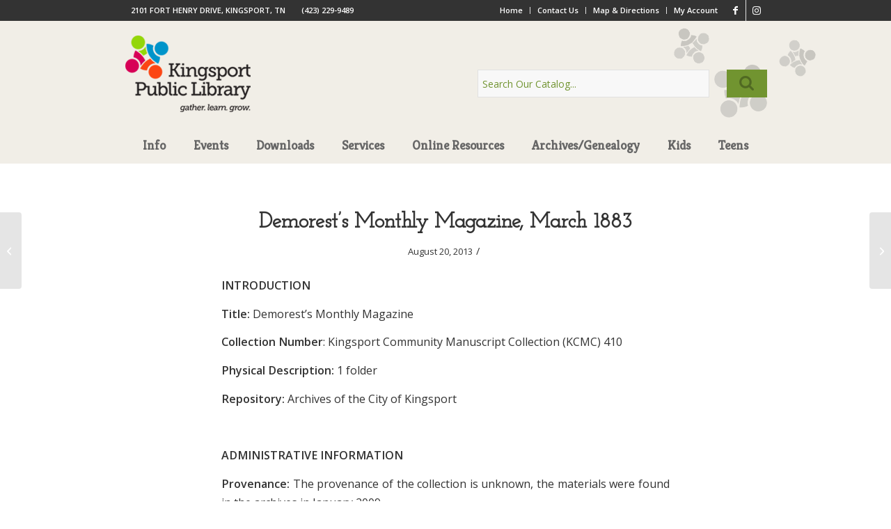

--- FILE ---
content_type: text/html; charset=UTF-8
request_url: https://www.kingsportlibrary.org/finding_aids/demorests-monthly-magazine-march-1883/
body_size: 18517
content:
<!DOCTYPE html>
<html lang="en-US" class=" html_stretched responsive av-preloader-disabled av-default-lightbox  html_header_top html_logo_left html_bottom_nav_header html_menu_left html_custom html_header_sticky_disabled html_header_shrinking_disabled html_header_topbar_active html_mobile_menu_tablet html_header_searchicon html_content_align_center html_header_unstick_top_disabled html_header_stretch_disabled html_minimal_header html_av-submenu-hidden html_av-submenu-display-click html_av-overlay-side html_av-overlay-side-classic html_av-submenu-noclone html_entry_id_8577 ">
<head>
	
<meta charset="UTF-8" />

<!-- page title, displayed in your browser bar -->
<title></title>

<link rel="icon" href="https://www.kingsportlibrary.org/wp-content/uploads/2016/04/favicon.png" type="image/png">

<!-- mobile setting -->
<meta name="viewport" content="width=device-width, initial-scale=1, maximum-scale=1">

<!-- Scripts/CSS and wp_head hook -->
<meta name='robots' content='index, follow, max-image-preview:large, max-snippet:-1, max-video-preview:-1' />
	<style>img:is([sizes="auto" i], [sizes^="auto," i]) { contain-intrinsic-size: 3000px 1500px }</style>
	
	<!-- This site is optimized with the Yoast SEO plugin v26.0 - https://yoast.com/wordpress/plugins/seo/ -->
	<title>Demorest’s Monthly Magazine, March 1883 - Kingsport Public Library and Archives</title>
	<link rel="canonical" href="https://www.kingsportlibrary.org/finding_aids/demorests-monthly-magazine-march-1883/" />
	<meta property="og:locale" content="en_US" />
	<meta property="og:type" content="article" />
	<meta property="og:title" content="Demorest’s Monthly Magazine, March 1883 - Kingsport Public Library and Archives" />
	<meta property="og:description" content="INTRODUCTION Title: Demorest’s Monthly Magazine Collection Number: Kingsport Community Manuscript Collection (KCMC) 410 Physical Description: 1 folder Repository: Archives of the City of Kingsport &nbsp; ADMINISTRATIVE INFORMATION Provenance: The provenance of the collection is unknown, the materials were found in the archives in January 2009. Access/Restrictions: There are no restrictions on use of this collection [&hellip;]" />
	<meta property="og:url" content="https://www.kingsportlibrary.org/finding_aids/demorests-monthly-magazine-march-1883/" />
	<meta property="og:site_name" content="Kingsport Public Library and Archives" />
	<meta name="twitter:card" content="summary_large_image" />
	<meta name="twitter:label1" content="Est. reading time" />
	<meta name="twitter:data1" content="1 minute" />
	<script type="application/ld+json" class="yoast-schema-graph">{"@context":"https://schema.org","@graph":[{"@type":"WebPage","@id":"https://www.kingsportlibrary.org/finding_aids/demorests-monthly-magazine-march-1883/","url":"https://www.kingsportlibrary.org/finding_aids/demorests-monthly-magazine-march-1883/","name":"Demorest’s Monthly Magazine, March 1883 - Kingsport Public Library and Archives","isPartOf":{"@id":"https://www.kingsportlibrary.org/#website"},"datePublished":"2013-08-20T18:13:42+00:00","breadcrumb":{"@id":"https://www.kingsportlibrary.org/finding_aids/demorests-monthly-magazine-march-1883/#breadcrumb"},"inLanguage":"en-US","potentialAction":[{"@type":"ReadAction","target":["https://www.kingsportlibrary.org/finding_aids/demorests-monthly-magazine-march-1883/"]}]},{"@type":"BreadcrumbList","@id":"https://www.kingsportlibrary.org/finding_aids/demorests-monthly-magazine-march-1883/#breadcrumb","itemListElement":[{"@type":"ListItem","position":1,"name":"Home","item":"https://www.kingsportlibrary.org/home/"},{"@type":"ListItem","position":2,"name":"Demorest’s Monthly Magazine, March 1883"}]},{"@type":"WebSite","@id":"https://www.kingsportlibrary.org/#website","url":"https://www.kingsportlibrary.org/","name":"Kingsport Public Library and Archives","description":"Gather. Learn. Grow.","publisher":{"@id":"https://www.kingsportlibrary.org/#organization"},"potentialAction":[{"@type":"SearchAction","target":{"@type":"EntryPoint","urlTemplate":"https://www.kingsportlibrary.org/?s={search_term_string}"},"query-input":{"@type":"PropertyValueSpecification","valueRequired":true,"valueName":"search_term_string"}}],"inLanguage":"en-US"},{"@type":"Organization","@id":"https://www.kingsportlibrary.org/#organization","name":"Kingsport Public Library and Archives","url":"https://www.kingsportlibrary.org/","logo":{"@type":"ImageObject","inLanguage":"en-US","@id":"https://www.kingsportlibrary.org/#/schema/logo/image/","url":"https://www.kingsportlibrary.org/wp-content/uploads/kptliblogo.jpg","contentUrl":"https://www.kingsportlibrary.org/wp-content/uploads/kptliblogo.jpg","width":99,"height":60,"caption":"Kingsport Public Library and Archives"},"image":{"@id":"https://www.kingsportlibrary.org/#/schema/logo/image/"}}]}</script>
	<!-- / Yoast SEO plugin. -->


<link rel='dns-prefetch' href='//code.jquery.com' />
<link rel='dns-prefetch' href='//www.googletagmanager.com' />
<link rel='dns-prefetch' href='//maps.googleapis.com' />
<link rel="alternate" type="application/rss+xml" title="Kingsport Public Library and Archives &raquo; Feed" href="https://www.kingsportlibrary.org/feed/" />
<link rel="alternate" type="application/rss+xml" title="Kingsport Public Library and Archives &raquo; Comments Feed" href="https://www.kingsportlibrary.org/comments/feed/" />

<!-- google webfont font replacement -->

			<script type='text/javascript'>

				(function() {

					/*	check if webfonts are disabled by user setting via cookie - or user must opt in.	*/
					var html = document.getElementsByTagName('html')[0];
					var cookie_check = html.className.indexOf('av-cookies-needs-opt-in') >= 0 || html.className.indexOf('av-cookies-can-opt-out') >= 0;
					var allow_continue = true;
					var silent_accept_cookie = html.className.indexOf('av-cookies-user-silent-accept') >= 0;

					if( cookie_check && ! silent_accept_cookie )
					{
						if( ! document.cookie.match(/aviaCookieConsent/) || html.className.indexOf('av-cookies-session-refused') >= 0 )
						{
							allow_continue = false;
						}
						else
						{
							if( ! document.cookie.match(/aviaPrivacyRefuseCookiesHideBar/) )
							{
								allow_continue = false;
							}
							else if( ! document.cookie.match(/aviaPrivacyEssentialCookiesEnabled/) )
							{
								allow_continue = false;
							}
							else if( document.cookie.match(/aviaPrivacyGoogleWebfontsDisabled/) )
							{
								allow_continue = false;
							}
						}
					}

					if( allow_continue )
					{
						var f = document.createElement('link');

						f.type 	= 'text/css';
						f.rel 	= 'stylesheet';
						f.href 	= 'https://fonts.googleapis.com/css?family=Josefin+Slab%7COpen+Sans:400,600%7CKreon&display=auto';
						f.id 	= 'avia-google-webfont';

						document.getElementsByTagName('head')[0].appendChild(f);
					}
				})();

			</script>
					
	<link rel='stylesheet' id='wp-block-library-css' href='https://www.kingsportlibrary.org/wp-includes/css/dist/block-library/style.min.css?ver=6.8.3' type='text/css' media='all' />
<style id='global-styles-inline-css' type='text/css'>
:root{--wp--preset--aspect-ratio--square: 1;--wp--preset--aspect-ratio--4-3: 4/3;--wp--preset--aspect-ratio--3-4: 3/4;--wp--preset--aspect-ratio--3-2: 3/2;--wp--preset--aspect-ratio--2-3: 2/3;--wp--preset--aspect-ratio--16-9: 16/9;--wp--preset--aspect-ratio--9-16: 9/16;--wp--preset--color--black: #000000;--wp--preset--color--cyan-bluish-gray: #abb8c3;--wp--preset--color--white: #ffffff;--wp--preset--color--pale-pink: #f78da7;--wp--preset--color--vivid-red: #cf2e2e;--wp--preset--color--luminous-vivid-orange: #ff6900;--wp--preset--color--luminous-vivid-amber: #fcb900;--wp--preset--color--light-green-cyan: #7bdcb5;--wp--preset--color--vivid-green-cyan: #00d084;--wp--preset--color--pale-cyan-blue: #8ed1fc;--wp--preset--color--vivid-cyan-blue: #0693e3;--wp--preset--color--vivid-purple: #9b51e0;--wp--preset--color--metallic-red: #b02b2c;--wp--preset--color--maximum-yellow-red: #edae44;--wp--preset--color--yellow-sun: #eeee22;--wp--preset--color--palm-leaf: #83a846;--wp--preset--color--aero: #7bb0e7;--wp--preset--color--old-lavender: #745f7e;--wp--preset--color--steel-teal: #5f8789;--wp--preset--color--raspberry-pink: #d65799;--wp--preset--color--medium-turquoise: #4ecac2;--wp--preset--gradient--vivid-cyan-blue-to-vivid-purple: linear-gradient(135deg,rgba(6,147,227,1) 0%,rgb(155,81,224) 100%);--wp--preset--gradient--light-green-cyan-to-vivid-green-cyan: linear-gradient(135deg,rgb(122,220,180) 0%,rgb(0,208,130) 100%);--wp--preset--gradient--luminous-vivid-amber-to-luminous-vivid-orange: linear-gradient(135deg,rgba(252,185,0,1) 0%,rgba(255,105,0,1) 100%);--wp--preset--gradient--luminous-vivid-orange-to-vivid-red: linear-gradient(135deg,rgba(255,105,0,1) 0%,rgb(207,46,46) 100%);--wp--preset--gradient--very-light-gray-to-cyan-bluish-gray: linear-gradient(135deg,rgb(238,238,238) 0%,rgb(169,184,195) 100%);--wp--preset--gradient--cool-to-warm-spectrum: linear-gradient(135deg,rgb(74,234,220) 0%,rgb(151,120,209) 20%,rgb(207,42,186) 40%,rgb(238,44,130) 60%,rgb(251,105,98) 80%,rgb(254,248,76) 100%);--wp--preset--gradient--blush-light-purple: linear-gradient(135deg,rgb(255,206,236) 0%,rgb(152,150,240) 100%);--wp--preset--gradient--blush-bordeaux: linear-gradient(135deg,rgb(254,205,165) 0%,rgb(254,45,45) 50%,rgb(107,0,62) 100%);--wp--preset--gradient--luminous-dusk: linear-gradient(135deg,rgb(255,203,112) 0%,rgb(199,81,192) 50%,rgb(65,88,208) 100%);--wp--preset--gradient--pale-ocean: linear-gradient(135deg,rgb(255,245,203) 0%,rgb(182,227,212) 50%,rgb(51,167,181) 100%);--wp--preset--gradient--electric-grass: linear-gradient(135deg,rgb(202,248,128) 0%,rgb(113,206,126) 100%);--wp--preset--gradient--midnight: linear-gradient(135deg,rgb(2,3,129) 0%,rgb(40,116,252) 100%);--wp--preset--font-size--small: 1rem;--wp--preset--font-size--medium: 1.125rem;--wp--preset--font-size--large: 1.75rem;--wp--preset--font-size--x-large: clamp(1.75rem, 3vw, 2.25rem);--wp--preset--spacing--20: 0.44rem;--wp--preset--spacing--30: 0.67rem;--wp--preset--spacing--40: 1rem;--wp--preset--spacing--50: 1.5rem;--wp--preset--spacing--60: 2.25rem;--wp--preset--spacing--70: 3.38rem;--wp--preset--spacing--80: 5.06rem;--wp--preset--shadow--natural: 6px 6px 9px rgba(0, 0, 0, 0.2);--wp--preset--shadow--deep: 12px 12px 50px rgba(0, 0, 0, 0.4);--wp--preset--shadow--sharp: 6px 6px 0px rgba(0, 0, 0, 0.2);--wp--preset--shadow--outlined: 6px 6px 0px -3px rgba(255, 255, 255, 1), 6px 6px rgba(0, 0, 0, 1);--wp--preset--shadow--crisp: 6px 6px 0px rgba(0, 0, 0, 1);}:root { --wp--style--global--content-size: 800px;--wp--style--global--wide-size: 1130px; }:where(body) { margin: 0; }.wp-site-blocks > .alignleft { float: left; margin-right: 2em; }.wp-site-blocks > .alignright { float: right; margin-left: 2em; }.wp-site-blocks > .aligncenter { justify-content: center; margin-left: auto; margin-right: auto; }:where(.is-layout-flex){gap: 0.5em;}:where(.is-layout-grid){gap: 0.5em;}.is-layout-flow > .alignleft{float: left;margin-inline-start: 0;margin-inline-end: 2em;}.is-layout-flow > .alignright{float: right;margin-inline-start: 2em;margin-inline-end: 0;}.is-layout-flow > .aligncenter{margin-left: auto !important;margin-right: auto !important;}.is-layout-constrained > .alignleft{float: left;margin-inline-start: 0;margin-inline-end: 2em;}.is-layout-constrained > .alignright{float: right;margin-inline-start: 2em;margin-inline-end: 0;}.is-layout-constrained > .aligncenter{margin-left: auto !important;margin-right: auto !important;}.is-layout-constrained > :where(:not(.alignleft):not(.alignright):not(.alignfull)){max-width: var(--wp--style--global--content-size);margin-left: auto !important;margin-right: auto !important;}.is-layout-constrained > .alignwide{max-width: var(--wp--style--global--wide-size);}body .is-layout-flex{display: flex;}.is-layout-flex{flex-wrap: wrap;align-items: center;}.is-layout-flex > :is(*, div){margin: 0;}body .is-layout-grid{display: grid;}.is-layout-grid > :is(*, div){margin: 0;}body{padding-top: 0px;padding-right: 0px;padding-bottom: 0px;padding-left: 0px;}a:where(:not(.wp-element-button)){text-decoration: underline;}:root :where(.wp-element-button, .wp-block-button__link){background-color: #32373c;border-width: 0;color: #fff;font-family: inherit;font-size: inherit;line-height: inherit;padding: calc(0.667em + 2px) calc(1.333em + 2px);text-decoration: none;}.has-black-color{color: var(--wp--preset--color--black) !important;}.has-cyan-bluish-gray-color{color: var(--wp--preset--color--cyan-bluish-gray) !important;}.has-white-color{color: var(--wp--preset--color--white) !important;}.has-pale-pink-color{color: var(--wp--preset--color--pale-pink) !important;}.has-vivid-red-color{color: var(--wp--preset--color--vivid-red) !important;}.has-luminous-vivid-orange-color{color: var(--wp--preset--color--luminous-vivid-orange) !important;}.has-luminous-vivid-amber-color{color: var(--wp--preset--color--luminous-vivid-amber) !important;}.has-light-green-cyan-color{color: var(--wp--preset--color--light-green-cyan) !important;}.has-vivid-green-cyan-color{color: var(--wp--preset--color--vivid-green-cyan) !important;}.has-pale-cyan-blue-color{color: var(--wp--preset--color--pale-cyan-blue) !important;}.has-vivid-cyan-blue-color{color: var(--wp--preset--color--vivid-cyan-blue) !important;}.has-vivid-purple-color{color: var(--wp--preset--color--vivid-purple) !important;}.has-metallic-red-color{color: var(--wp--preset--color--metallic-red) !important;}.has-maximum-yellow-red-color{color: var(--wp--preset--color--maximum-yellow-red) !important;}.has-yellow-sun-color{color: var(--wp--preset--color--yellow-sun) !important;}.has-palm-leaf-color{color: var(--wp--preset--color--palm-leaf) !important;}.has-aero-color{color: var(--wp--preset--color--aero) !important;}.has-old-lavender-color{color: var(--wp--preset--color--old-lavender) !important;}.has-steel-teal-color{color: var(--wp--preset--color--steel-teal) !important;}.has-raspberry-pink-color{color: var(--wp--preset--color--raspberry-pink) !important;}.has-medium-turquoise-color{color: var(--wp--preset--color--medium-turquoise) !important;}.has-black-background-color{background-color: var(--wp--preset--color--black) !important;}.has-cyan-bluish-gray-background-color{background-color: var(--wp--preset--color--cyan-bluish-gray) !important;}.has-white-background-color{background-color: var(--wp--preset--color--white) !important;}.has-pale-pink-background-color{background-color: var(--wp--preset--color--pale-pink) !important;}.has-vivid-red-background-color{background-color: var(--wp--preset--color--vivid-red) !important;}.has-luminous-vivid-orange-background-color{background-color: var(--wp--preset--color--luminous-vivid-orange) !important;}.has-luminous-vivid-amber-background-color{background-color: var(--wp--preset--color--luminous-vivid-amber) !important;}.has-light-green-cyan-background-color{background-color: var(--wp--preset--color--light-green-cyan) !important;}.has-vivid-green-cyan-background-color{background-color: var(--wp--preset--color--vivid-green-cyan) !important;}.has-pale-cyan-blue-background-color{background-color: var(--wp--preset--color--pale-cyan-blue) !important;}.has-vivid-cyan-blue-background-color{background-color: var(--wp--preset--color--vivid-cyan-blue) !important;}.has-vivid-purple-background-color{background-color: var(--wp--preset--color--vivid-purple) !important;}.has-metallic-red-background-color{background-color: var(--wp--preset--color--metallic-red) !important;}.has-maximum-yellow-red-background-color{background-color: var(--wp--preset--color--maximum-yellow-red) !important;}.has-yellow-sun-background-color{background-color: var(--wp--preset--color--yellow-sun) !important;}.has-palm-leaf-background-color{background-color: var(--wp--preset--color--palm-leaf) !important;}.has-aero-background-color{background-color: var(--wp--preset--color--aero) !important;}.has-old-lavender-background-color{background-color: var(--wp--preset--color--old-lavender) !important;}.has-steel-teal-background-color{background-color: var(--wp--preset--color--steel-teal) !important;}.has-raspberry-pink-background-color{background-color: var(--wp--preset--color--raspberry-pink) !important;}.has-medium-turquoise-background-color{background-color: var(--wp--preset--color--medium-turquoise) !important;}.has-black-border-color{border-color: var(--wp--preset--color--black) !important;}.has-cyan-bluish-gray-border-color{border-color: var(--wp--preset--color--cyan-bluish-gray) !important;}.has-white-border-color{border-color: var(--wp--preset--color--white) !important;}.has-pale-pink-border-color{border-color: var(--wp--preset--color--pale-pink) !important;}.has-vivid-red-border-color{border-color: var(--wp--preset--color--vivid-red) !important;}.has-luminous-vivid-orange-border-color{border-color: var(--wp--preset--color--luminous-vivid-orange) !important;}.has-luminous-vivid-amber-border-color{border-color: var(--wp--preset--color--luminous-vivid-amber) !important;}.has-light-green-cyan-border-color{border-color: var(--wp--preset--color--light-green-cyan) !important;}.has-vivid-green-cyan-border-color{border-color: var(--wp--preset--color--vivid-green-cyan) !important;}.has-pale-cyan-blue-border-color{border-color: var(--wp--preset--color--pale-cyan-blue) !important;}.has-vivid-cyan-blue-border-color{border-color: var(--wp--preset--color--vivid-cyan-blue) !important;}.has-vivid-purple-border-color{border-color: var(--wp--preset--color--vivid-purple) !important;}.has-metallic-red-border-color{border-color: var(--wp--preset--color--metallic-red) !important;}.has-maximum-yellow-red-border-color{border-color: var(--wp--preset--color--maximum-yellow-red) !important;}.has-yellow-sun-border-color{border-color: var(--wp--preset--color--yellow-sun) !important;}.has-palm-leaf-border-color{border-color: var(--wp--preset--color--palm-leaf) !important;}.has-aero-border-color{border-color: var(--wp--preset--color--aero) !important;}.has-old-lavender-border-color{border-color: var(--wp--preset--color--old-lavender) !important;}.has-steel-teal-border-color{border-color: var(--wp--preset--color--steel-teal) !important;}.has-raspberry-pink-border-color{border-color: var(--wp--preset--color--raspberry-pink) !important;}.has-medium-turquoise-border-color{border-color: var(--wp--preset--color--medium-turquoise) !important;}.has-vivid-cyan-blue-to-vivid-purple-gradient-background{background: var(--wp--preset--gradient--vivid-cyan-blue-to-vivid-purple) !important;}.has-light-green-cyan-to-vivid-green-cyan-gradient-background{background: var(--wp--preset--gradient--light-green-cyan-to-vivid-green-cyan) !important;}.has-luminous-vivid-amber-to-luminous-vivid-orange-gradient-background{background: var(--wp--preset--gradient--luminous-vivid-amber-to-luminous-vivid-orange) !important;}.has-luminous-vivid-orange-to-vivid-red-gradient-background{background: var(--wp--preset--gradient--luminous-vivid-orange-to-vivid-red) !important;}.has-very-light-gray-to-cyan-bluish-gray-gradient-background{background: var(--wp--preset--gradient--very-light-gray-to-cyan-bluish-gray) !important;}.has-cool-to-warm-spectrum-gradient-background{background: var(--wp--preset--gradient--cool-to-warm-spectrum) !important;}.has-blush-light-purple-gradient-background{background: var(--wp--preset--gradient--blush-light-purple) !important;}.has-blush-bordeaux-gradient-background{background: var(--wp--preset--gradient--blush-bordeaux) !important;}.has-luminous-dusk-gradient-background{background: var(--wp--preset--gradient--luminous-dusk) !important;}.has-pale-ocean-gradient-background{background: var(--wp--preset--gradient--pale-ocean) !important;}.has-electric-grass-gradient-background{background: var(--wp--preset--gradient--electric-grass) !important;}.has-midnight-gradient-background{background: var(--wp--preset--gradient--midnight) !important;}.has-small-font-size{font-size: var(--wp--preset--font-size--small) !important;}.has-medium-font-size{font-size: var(--wp--preset--font-size--medium) !important;}.has-large-font-size{font-size: var(--wp--preset--font-size--large) !important;}.has-x-large-font-size{font-size: var(--wp--preset--font-size--x-large) !important;}
:where(.wp-block-post-template.is-layout-flex){gap: 1.25em;}:where(.wp-block-post-template.is-layout-grid){gap: 1.25em;}
:where(.wp-block-columns.is-layout-flex){gap: 2em;}:where(.wp-block-columns.is-layout-grid){gap: 2em;}
:root :where(.wp-block-pullquote){font-size: 1.5em;line-height: 1.6;}
</style>
<link rel='stylesheet' id='contact-form-7-css' href='https://www.kingsportlibrary.org/wp-content/plugins/contact-form-7/includes/css/styles.css?ver=6.1.2' type='text/css' media='all' />
<link rel='stylesheet' id='page-list-style-css' href='https://www.kingsportlibrary.org/wp-content/plugins/page-list/css/page-list.css?ver=5.9' type='text/css' media='all' />
<link rel='stylesheet' id='search-filter-plugin-styles-css' href='https://www.kingsportlibrary.org/wp-content/plugins/search-filter-pro/public/assets/css/search-filter.min.css?ver=2.5.14' type='text/css' media='all' />
<link rel='stylesheet' id='wp-pagenavi-css' href='https://www.kingsportlibrary.org/wp-content/plugins/wp-pagenavi/pagenavi-css.css?ver=2.70' type='text/css' media='all' />
<link rel='stylesheet' id='ubermenu-css' href='https://www.kingsportlibrary.org/wp-content/plugins/ubermenu/pro/assets/css/ubermenu.min.css?ver=3.2.4' type='text/css' media='all' />
<link rel='stylesheet' id='ubermenu-clean-white-css' href='https://www.kingsportlibrary.org/wp-content/plugins/ubermenu/pro/assets/css/skins/cleanwhite.css?ver=6.8.3' type='text/css' media='all' />
<link rel='stylesheet' id='ubermenu-font-awesome-css' href='https://www.kingsportlibrary.org/wp-content/plugins/ubermenu/assets/css/fontawesome/css/font-awesome.min.css?ver=4.3' type='text/css' media='all' />
<link rel='stylesheet' id='avia-merged-styles-css' href='https://www.kingsportlibrary.org/wp-content/uploads/dynamic_avia/avia-merged-styles-867a2a999e57d61ebcc12817a7a953a9---697853c15ed88.css' type='text/css' media='all' />
<link rel='stylesheet' id='wp-paginate-css' href='https://www.kingsportlibrary.org/wp-content/plugins/wp-paginate/css/wp-paginate.css?ver=2.2.4' type='text/css' media='screen' />
<script type="text/javascript" src="https://code.jquery.com/jquery-1.11.3.min.js?ver=6.8.3" id="jquery-js"></script>
<script type="text/javascript" id="search-filter-plugin-build-js-extra">
/* <![CDATA[ */
var SF_LDATA = {"ajax_url":"https:\/\/www.kingsportlibrary.org\/wp-admin\/admin-ajax.php","home_url":"https:\/\/www.kingsportlibrary.org\/","extensions":[]};
/* ]]> */
</script>
<script type="text/javascript" src="https://www.kingsportlibrary.org/wp-content/plugins/search-filter-pro/public/assets/js/search-filter-build.min.js?ver=2.5.14" id="search-filter-plugin-build-js"></script>
<script type="text/javascript" src="https://www.kingsportlibrary.org/wp-content/plugins/search-filter-pro/public/assets/js/chosen.jquery.min.js?ver=2.5.14" id="search-filter-plugin-chosen-js"></script>

<!-- Google tag (gtag.js) snippet added by Site Kit -->
<!-- Google Analytics snippet added by Site Kit -->
<script type="text/javascript" src="https://www.googletagmanager.com/gtag/js?id=G-VG0SZ8NCN0" id="google_gtagjs-js" async></script>
<script type="text/javascript" id="google_gtagjs-js-after">
/* <![CDATA[ */
window.dataLayer = window.dataLayer || [];function gtag(){dataLayer.push(arguments);}
gtag("set","linker",{"domains":["www.kingsportlibrary.org"]});
gtag("js", new Date());
gtag("set", "developer_id.dZTNiMT", true);
gtag("config", "G-VG0SZ8NCN0");
/* ]]> */
</script>
<script type="text/javascript" src="https://www.kingsportlibrary.org/wp-content/uploads/dynamic_avia/avia-head-scripts-1d96794713bdafc3a0c4f6582e44d6a9---697853c1a798e.js" id="avia-head-scripts-js"></script>
<link rel="https://api.w.org/" href="https://www.kingsportlibrary.org/wp-json/" /><link rel="EditURI" type="application/rsd+xml" title="RSD" href="https://www.kingsportlibrary.org/xmlrpc.php?rsd" />
<link rel='shortlink' href='https://www.kingsportlibrary.org/?p=8577' />
<link rel="alternate" title="oEmbed (JSON)" type="application/json+oembed" href="https://www.kingsportlibrary.org/wp-json/oembed/1.0/embed?url=https%3A%2F%2Fwww.kingsportlibrary.org%2Ffinding_aids%2Fdemorests-monthly-magazine-march-1883%2F" />
<link rel="alternate" title="oEmbed (XML)" type="text/xml+oembed" href="https://www.kingsportlibrary.org/wp-json/oembed/1.0/embed?url=https%3A%2F%2Fwww.kingsportlibrary.org%2Ffinding_aids%2Fdemorests-monthly-magazine-march-1883%2F&#038;format=xml" />
<meta name="generator" content="Site Kit by Google 1.171.0" /><style id="ubermenu-custom-generated-css">
/** UberMenu Custom Menu Styles (Customizer) **/
/* main */
.ubermenu-main .ubermenu-row { max-width:1157px; margin-left:auto; margin-right:auto; }
.ubermenu-responsive-toggle-main, .ubermenu-main, .ubermenu-main .ubermenu-target, .ubermenu-main .ubermenu-nav .ubermenu-item-level-0 .ubermenu-target { font-family:'Kreon', 'Helvetica Neue', Helvetica, Arial, sans-serif; }


/* Status: Loaded from Transient */

</style><style type="text/css"> .comments-link { display: none; } </style>
<link rel="icon" href="https://www.kingsportlibrary.org/wp-content/uploads/2016/04/favicon.png" type="image/png">
<!--[if lt IE 9]><script src="https://www.kingsportlibrary.org/wp-content/themes/enfold/js/html5shiv.js"></script><![endif]--><link rel="profile" href="https://gmpg.org/xfn/11" />
<link rel="alternate" type="application/rss+xml" title="Kingsport Public Library and Archives RSS2 Feed" href="https://www.kingsportlibrary.org/feed/" />
<link rel="pingback" href="https://www.kingsportlibrary.org/xmlrpc.php" />

<style type='text/css' media='screen'>
 #top #header_main > .container, #top #header_main > .container .main_menu  .av-main-nav > li > a, #top #header_main #menu-item-shop .cart_dropdown_link{ height:150px; line-height: 150px; }
 .html_top_nav_header .av-logo-container{ height:150px;  }
 .html_header_top.html_header_sticky #top #wrap_all #main{ padding-top:230px; } 
</style>

<!-- To speed up the rendering and to display the site as fast as possible to the user we include some styles and scripts for above the fold content inline -->
<script type="text/javascript">'use strict';var avia_is_mobile=!1;if(/Android|webOS|iPhone|iPad|iPod|BlackBerry|IEMobile|Opera Mini/i.test(navigator.userAgent)&&'ontouchstart' in document.documentElement){avia_is_mobile=!0;document.documentElement.className+=' avia_mobile '}
else{document.documentElement.className+=' avia_desktop '};document.documentElement.className+=' js_active ';(function(){var e=['-webkit-','-moz-','-ms-',''],n='',o=!1,a=!1;for(var t in e){if(e[t]+'transform' in document.documentElement.style){o=!0;n=e[t]+'transform'};if(e[t]+'perspective' in document.documentElement.style){a=!0}};if(o){document.documentElement.className+=' avia_transform '};if(a){document.documentElement.className+=' avia_transform3d '};if(typeof document.getElementsByClassName=='function'&&typeof document.documentElement.getBoundingClientRect=='function'&&avia_is_mobile==!1){if(n&&window.innerHeight>0){setTimeout(function(){var e=0,o={},a=0,t=document.getElementsByClassName('av-parallax'),i=window.pageYOffset||document.documentElement.scrollTop;for(e=0;e<t.length;e++){t[e].style.top='0px';o=t[e].getBoundingClientRect();a=Math.ceil((window.innerHeight+i-o.top)*0.3);t[e].style[n]='translate(0px, '+a+'px)';t[e].style.top='auto';t[e].className+=' enabled-parallax '}},50)}}})();</script>		<style type="text/css" id="wp-custom-css">
			.avia-image-overlay-wrap a.avia_image .image-overlay {
        transform: scale(1.0);
}
.widget.widget_archive { display: none; }		</style>
		<style type="text/css">
		@font-face {font-family: 'entypo-fontello-enfold'; font-weight: normal; font-style: normal; font-display: auto;
		src: url('https://www.kingsportlibrary.org/wp-content/themes/enfold/config-templatebuilder/avia-template-builder/assets/fonts/entypo-fontello-enfold/entypo-fontello-enfold.woff2') format('woff2'),
		url('https://www.kingsportlibrary.org/wp-content/themes/enfold/config-templatebuilder/avia-template-builder/assets/fonts/entypo-fontello-enfold/entypo-fontello-enfold.woff') format('woff'),
		url('https://www.kingsportlibrary.org/wp-content/themes/enfold/config-templatebuilder/avia-template-builder/assets/fonts/entypo-fontello-enfold/entypo-fontello-enfold.ttf') format('truetype'),
		url('https://www.kingsportlibrary.org/wp-content/themes/enfold/config-templatebuilder/avia-template-builder/assets/fonts/entypo-fontello-enfold/entypo-fontello-enfold.svg#entypo-fontello-enfold') format('svg'),
		url('https://www.kingsportlibrary.org/wp-content/themes/enfold/config-templatebuilder/avia-template-builder/assets/fonts/entypo-fontello-enfold/entypo-fontello-enfold.eot'),
		url('https://www.kingsportlibrary.org/wp-content/themes/enfold/config-templatebuilder/avia-template-builder/assets/fonts/entypo-fontello-enfold/entypo-fontello-enfold.eot?#iefix') format('embedded-opentype');
		}

		#top .avia-font-entypo-fontello-enfold, body .avia-font-entypo-fontello-enfold, html body [data-av_iconfont='entypo-fontello-enfold']:before{ font-family: 'entypo-fontello-enfold'; }
		
		@font-face {font-family: 'entypo-fontello'; font-weight: normal; font-style: normal; font-display: auto;
		src: url('https://www.kingsportlibrary.org/wp-content/themes/enfold/config-templatebuilder/avia-template-builder/assets/fonts/entypo-fontello/entypo-fontello.woff2') format('woff2'),
		url('https://www.kingsportlibrary.org/wp-content/themes/enfold/config-templatebuilder/avia-template-builder/assets/fonts/entypo-fontello/entypo-fontello.woff') format('woff'),
		url('https://www.kingsportlibrary.org/wp-content/themes/enfold/config-templatebuilder/avia-template-builder/assets/fonts/entypo-fontello/entypo-fontello.ttf') format('truetype'),
		url('https://www.kingsportlibrary.org/wp-content/themes/enfold/config-templatebuilder/avia-template-builder/assets/fonts/entypo-fontello/entypo-fontello.svg#entypo-fontello') format('svg'),
		url('https://www.kingsportlibrary.org/wp-content/themes/enfold/config-templatebuilder/avia-template-builder/assets/fonts/entypo-fontello/entypo-fontello.eot'),
		url('https://www.kingsportlibrary.org/wp-content/themes/enfold/config-templatebuilder/avia-template-builder/assets/fonts/entypo-fontello/entypo-fontello.eot?#iefix') format('embedded-opentype');
		}

		#top .avia-font-entypo-fontello, body .avia-font-entypo-fontello, html body [data-av_iconfont='entypo-fontello']:before{ font-family: 'entypo-fontello'; }
		</style>

<!--
Debugging Info for Theme support: 

Theme: Enfold
Version: 7.1.2
Installed: enfold
AviaFramework Version: 5.6
AviaBuilder Version: 6.0
aviaElementManager Version: 1.0.1
- - - - - - - - - - -
ChildTheme: Enfold Child
ChildTheme Version: 1.0
ChildTheme Installed: enfold

- - - - - - - - - - -
ML:512-PU:111-PLA:22
WP:6.8.3
Compress: CSS:all theme files - JS:all theme files
Updates: enabled - deprecated Envato API - register Envato Token
PLAu:21
--><script type="text/javascript" src="https://www.kingsportlibrary.org/wp-content/themes/enfold-child-theme/js/kpl.js"></script>
</head>




<body data-rsssl=1 id="top" class="wp-singular finding_aids-template-default single single-finding_aids postid-8577 wp-theme-enfold wp-child-theme-enfold-child-theme stretched josefin_slab open_sans  post-type-finding_aids avia-responsive-images-support" itemscope="itemscope" itemtype="https://schema.org/WebPage" >

	
	<div id='wrap_all'>


<header id='header' class=' header_color light_bg_color  av_header_top av_logo_left av_bottom_nav_header av_menu_left av_custom av_header_sticky_disabled av_header_shrinking_disabled av_header_stretch_disabled av_mobile_menu_tablet av_header_searchicon av_header_unstick_top_disabled av_minimal_header av_header_border_disabled'  role="banner" itemscope="itemscope" itemtype="https://schema.org/WPHeader" >
<a id="advanced_menu_toggle" href="#" aria-hidden='true' data-av_icon='' data-av_iconfont='entypo-fontello'></a><a id="advanced_menu_hide" href="#" 	aria-hidden='true' data-av_icon='' data-av_iconfont='entypo-fontello'></a><div id='header_meta' class='container_wrap container_wrap_meta  av_icon_active_right av_extra_header_active av_secondary_right av_phone_active_left av_entry_id_8577'>
  <div class='container'>
    <ul class='noLightbox social_bookmarks icon_count_2'><li class='social_bookmarks_facebook av-social-link-facebook social_icon_1 avia_social_iconfont'><a  target="_blank" aria-label="Link to Facebook" href='http://www.facebook.com/pages/Kingsport-Public-Library/251273093862' data-av_icon='' data-av_iconfont='entypo-fontello' title="Link to Facebook" desc="Link to Facebook" title='Link to Facebook'><span class='avia_hidden_link_text'>Link to Facebook</span></a></li><li class='social_bookmarks_instagram av-social-link-instagram social_icon_2 avia_social_iconfont'><a  target="_blank" aria-label="Link to Instagram" href='https://www.instagram.com/kingsportpubliclibrary/' data-av_icon='' data-av_iconfont='entypo-fontello' title="Link to Instagram" desc="Link to Instagram" title='Link to Instagram'><span class='avia_hidden_link_text'>Link to Instagram</span></a></li></ul><nav class='sub_menu'  role="navigation" itemscope="itemscope" itemtype="https://schema.org/SiteNavigationElement" ><ul id="avia2-menu" class="menu"><li id="menu-item-12071" class="menu-item menu-item-type-post_type menu-item-object-page menu-item-home menu-item-12071"><a href="https://www.kingsportlibrary.org/">Home</a></li>
<li id="menu-item-12070" class="menu-item menu-item-type-post_type menu-item-object-page menu-item-12070"><a href="https://www.kingsportlibrary.org/library-info/contact-us/">Contact Us</a></li>
<li id="menu-item-12072" class="menu-item menu-item-type-post_type menu-item-object-page menu-item-12072"><a href="https://www.kingsportlibrary.org/library-info/map-directions/">Map &#038; Directions</a></li>
<li id="menu-item-12213" class="menu-item menu-item-type-custom menu-item-object-custom menu-item-12213"><a href="https://owl.tlcdelivers.com/?config=kpl#section=home">My Account</a></li>
</ul></nav><div class='phone-info with_nav'><span><ul><li>2101 FORT HENRY DRIVE, KINGSPORT, TN </li><li>(423) 229-9489</li></ul></span></div>  </div>
</div>
<div  id='header_main' class='container_wrap container_wrap_logo'>
<div class='container'>
<div class='inner-container'>

<strong class='logo avia-standard-logo'><a href='https://www.kingsportlibrary.org/' class='' aria-label='kptlib-logo' title='kptlib-logo'><img src="https://www.kingsportlibrary.org/wp-content/uploads/2016/05/kptlib-logo.png" height="100" width="300" alt='Kingsport Public Library and Archives' title='kptlib-logo' /></a></strong></nav><!-- Library Search Integration -->
<div id="librarysearchbox">




<div class="searchfield">
<form method="get" id="searchForm" action="https://owl.tlcdelivers.com/" target="_blank" method="get" onsubmit="replacespace();">
  <input name="config" value="kpl" type="hidden"/>
  <input type="hidden" name="section" value="search"/>
  <input onFocus="if(this.value == 'Search Our Catalog...') {this.value='';}" id="qu" title="Search For:" maxlength="256" name="term"  value="Search Our Catalog..." type="search" accesskey="s" style="" aria-label="Search through site content" />
  <input tabindex="-1" value="" id="searchButton" class="button searchbtn" title="Search My Library" type="submit"/>
</form>

<script>
function replacespace() {
    var p = document.getElementById('qu')
    p.value = p.value.replace(/\s+/g, '\x09');
}
</script>


  </div>
  
  </div>
  <!-- End Library Search Integration--> 
  <!-- end inner-container-->
</div>

<!-- end container-->
</div>

<!-- end container_wrap-->
</div>
<div class='header_bg'></div>

<!-- end header -->
</header>
	<div class="menu-container">
		
		<div class="ubermenusection">
		
<!-- UberMenu [Configuration:main] [Theme Loc:] [Integration:api] -->
<a class="ubermenu-responsive-toggle ubermenu-responsive-toggle-main ubermenu-skin-clean-white ubermenu-loc- ubermenu-responsive-toggle-content-align-center ubermenu-responsive-toggle-align-full " data-ubermenu-target="ubermenu-main-114"><i class="fa fa-bars"></i>Menu</a><nav id="ubermenu-main-114" class="ubermenu ubermenu-nojs ubermenu-main ubermenu-menu-114 ubermenu-responsive ubermenu-responsive-default ubermenu-responsive-collapse ubermenu-horizontal ubermenu-transition-shift ubermenu-trigger-hover_intent ubermenu-skin-clean-white  ubermenu-bar-align-full ubermenu-items-align-center ubermenu-disable-submenu-scroll ubermenu-retractors-responsive"><ul id="ubermenu-nav-main-114" class="ubermenu-nav"><li id="menu-item-12010" class="blue ubermenu-item ubermenu-item-type-post_type ubermenu-item-object-page ubermenu-item-has-children ubermenu-advanced-sub ubermenu-item-12010 ubermenu-item-level-0 ubermenu-column ubermenu-column-auto ubermenu-has-submenu-drop ubermenu-has-submenu-mega" ><a class="ubermenu-target ubermenu-item-layout-default ubermenu-item-layout-text_only" href="https://www.kingsportlibrary.org/library-info/" tabindex="0"><span class="ubermenu-target-title ubermenu-target-text">Info</span></a><div class="ubermenu-submenu ubermenu-submenu-id-12010 ubermenu-submenu-type-mega ubermenu-submenu-drop ubermenu-submenu-align-full_width ubermenu-submenu-retractor-top ubermenu-submenu-retractor-top-2" ><div class="ubermenu-retractor ubermenu-retractor-mobile"><i class="fa fa-times"></i> CLOSE MENU</div><div class="ubermenu-retractor ubermenu-retractor-desktop"><i class="fa fa-times"></i></div><ul class="ubermenu-row ubermenu-row-id-12080 ubermenu-autoclear blue"><li class=" side-menu ubermenu-item ubermenu-item-type-custom ubermenu-item-object-ubermenu-custom ubermenu-item-has-children ubermenu-item-12075 ubermenu-item-level-2 ubermenu-column ubermenu-column-1-3 ubermenu-has-submenu-stack ubermenu-item-type-column ubermenu-column-id-12075"><ul class="ubermenu-submenu ubermenu-submenu-id-12075 ubermenu-submenu-type-stack" ><li id="menu-item-12012" class="ubermenu-item ubermenu-item-type-custom ubermenu-item-object-custom ubermenu-item-12012 ubermenu-item-auto ubermenu-item-normal ubermenu-item-level-3 ubermenu-column ubermenu-column-auto" ><a class="ubermenu-target ubermenu-item-layout-default ubermenu-item-layout-text_only" target="_blank" href="https://owl.tlcdelivers.com/?config=kpl#section=obrsignup"><span class="ubermenu-target-title ubermenu-target-text">Register for a Library Card</span></a></li><li id="menu-item-12013" class="ubermenu-item ubermenu-item-type-post_type ubermenu-item-object-page ubermenu-item-12013 ubermenu-item-auto ubermenu-item-normal ubermenu-item-level-3 ubermenu-column ubermenu-column-auto" ><a class="ubermenu-target ubermenu-item-layout-default ubermenu-item-layout-text_only" href="https://www.kingsportlibrary.org/library-info/holdsrenews/"><span class="ubermenu-target-title ubermenu-target-text">Holds/Renewals</span></a></li><li id="menu-item-12014" class="ubermenu-item ubermenu-item-type-post_type ubermenu-item-object-page ubermenu-item-12014 ubermenu-item-auto ubermenu-item-normal ubermenu-item-level-3 ubermenu-column ubermenu-column-auto" ><a class="ubermenu-target ubermenu-item-layout-default ubermenu-item-layout-text_only" href="https://www.kingsportlibrary.org/library-info/map-directions/"><span class="ubermenu-target-title ubermenu-target-text">Map &#038; Directions</span></a></li><li id="menu-item-12016" class="ubermenu-item ubermenu-item-type-post_type ubermenu-item-object-page ubermenu-item-12016 ubermenu-item-auto ubermenu-item-normal ubermenu-item-level-3 ubermenu-column ubermenu-column-auto" ><a class="ubermenu-target ubermenu-item-layout-default ubermenu-item-layout-text_only" href="https://www.kingsportlibrary.org/library-info/hours/"><span class="ubermenu-target-title ubermenu-target-text">Hours</span></a></li><li id="menu-item-12017" class="ubermenu-item ubermenu-item-type-post_type ubermenu-item-object-page ubermenu-item-12017 ubermenu-item-auto ubermenu-item-normal ubermenu-item-level-3 ubermenu-column ubermenu-column-auto" ><a class="ubermenu-target ubermenu-item-layout-default ubermenu-item-layout-text_only" href="https://www.kingsportlibrary.org/library-info/email-newsletter/"><span class="ubermenu-target-title ubermenu-target-text">Email Newsletter</span></a></li><li id="menu-item-12046" class="ubermenu-item ubermenu-item-type-post_type ubermenu-item-object-page ubermenu-item-12046 ubermenu-item-auto ubermenu-item-normal ubermenu-item-level-3 ubermenu-column ubermenu-column-auto" ><a class="ubermenu-target ubermenu-item-layout-default ubermenu-item-layout-text_only" href="https://www.kingsportlibrary.org/library-info/friends-of-the-library/"><span class="ubermenu-target-title ubermenu-target-text">Friends of the Library</span></a></li><li id="menu-item-12019" class="ubermenu-item ubermenu-item-type-post_type ubermenu-item-object-page ubermenu-item-12019 ubermenu-item-auto ubermenu-item-normal ubermenu-item-level-3 ubermenu-column ubermenu-column-auto" ><a class="ubermenu-target ubermenu-item-layout-default ubermenu-item-layout-text_only" href="https://www.kingsportlibrary.org/library-info/policies/"><span class="ubermenu-target-title ubermenu-target-text">Policies</span></a></li><li id="menu-item-24654" class="ubermenu-item ubermenu-item-type-post_type ubermenu-item-object-page ubermenu-item-24654 ubermenu-item-auto ubermenu-item-normal ubermenu-item-level-3 ubermenu-column ubermenu-column-auto" ><a class="ubermenu-target ubermenu-item-layout-default ubermenu-item-layout-text_only" href="https://www.kingsportlibrary.org/library-info/library-renovation-updates/"><span class="ubermenu-target-title ubermenu-target-text">Library Renovation Project</span></a></li><li id="menu-item-24978" class="ubermenu-item ubermenu-item-type-post_type ubermenu-item-object-page ubermenu-item-24978 ubermenu-item-auto ubermenu-item-normal ubermenu-item-level-3 ubermenu-column ubermenu-column-auto" ><a class="ubermenu-target ubermenu-item-layout-default ubermenu-item-layout-text_only" href="https://www.kingsportlibrary.org/library-info/move-to-the-mall/"><span class="ubermenu-target-title ubermenu-target-text">Move to the Mall</span></a></li></ul></li><li class="  ubermenu-item ubermenu-item-type-custom ubermenu-item-object-ubermenu-custom ubermenu-item-has-children ubermenu-item-12076 ubermenu-item-level-2 ubermenu-column ubermenu-column-2-3 ubermenu-has-submenu-stack ubermenu-item-type-column ubermenu-column-id-12076"><ul class="ubermenu-submenu ubermenu-submenu-id-12076 ubermenu-submenu-type-stack" ><li id="menu-item-12079" class="ubermenu-item ubermenu-item-type-custom ubermenu-item-object-ubermenu-custom ubermenu-item-12079 ubermenu-item-auto ubermenu-item-normal ubermenu-item-level-3 ubermenu-column ubermenu-column-auto" ><div class="ubermenu-content-block ubermenu-custom-content ubermenu-custom-content-padded"><iframe src="https://www.google.com/maps/embed?pb=!1m18!1m12!1m3!1d3205.228635564015!2d-82.56171374919006!3d36.54859978942347!2m3!1f0!2f0!3f0!3m2!1i1024!2i768!4f13.1!3m3!1m2!1s0x885a8d5574ec6aad%3A0xb814611853a46f98!2sKingsport+Public+Library!5e0!3m2!1sen!2sus!4v1462815285887" width="100%" height="400" frameborder="0" style="border:0" allowfullscreen></iframe></div></li></ul></li></ul></div></li><li id="menu-item-12435" class="green ubermenu-item ubermenu-item-type-custom ubermenu-item-object-custom ubermenu-item-has-children ubermenu-advanced-sub ubermenu-item-12435 ubermenu-item-level-0 ubermenu-column ubermenu-column-auto ubermenu-has-submenu-drop ubermenu-has-submenu-mega" ><a class="ubermenu-target ubermenu-item-layout-default ubermenu-item-layout-text_only" target="_blank" href="https://www.kingsportlibrary.org/event-calendar/" tabindex="0"><span class="ubermenu-target-title ubermenu-target-text">Events</span></a><div class="ubermenu-submenu ubermenu-submenu-id-12435 ubermenu-submenu-type-auto ubermenu-submenu-type-mega ubermenu-submenu-drop ubermenu-submenu-align-full_width ubermenu-submenu-retractor-top ubermenu-submenu-retractor-top-2" ><div class="ubermenu-retractor ubermenu-retractor-mobile"><i class="fa fa-times"></i> CLOSE MENU</div><div class="ubermenu-retractor ubermenu-retractor-desktop"><i class="fa fa-times"></i></div><ul class="ubermenu-row ubermenu-row-id-12131 ubermenu-autoclear "><li class=" side-menu ubermenu-item ubermenu-item-type-custom ubermenu-item-object-ubermenu-custom ubermenu-item-has-children ubermenu-item-12132 ubermenu-item-level-2 ubermenu-column ubermenu-column-1-3 ubermenu-has-submenu-stack ubermenu-item-type-column ubermenu-column-id-12132"><ul class="ubermenu-submenu ubermenu-submenu-id-12132 ubermenu-submenu-type-stack" ><li id="menu-item-12254" class="ubermenu-item ubermenu-item-type-post_type ubermenu-item-object-page ubermenu-item-12254 ubermenu-item-auto ubermenu-item-normal ubermenu-item-level-3 ubermenu-column ubermenu-column-auto" ><a class="ubermenu-target ubermenu-item-layout-default ubermenu-item-layout-text_only" href="https://www.kingsportlibrary.org/event-calendar/#/events/?ageGroup=F76cYj8B5N"><span class="ubermenu-target-title ubermenu-target-text">Children</span></a></li><li id="menu-item-12328" class="ubermenu-item ubermenu-item-type-custom ubermenu-item-object-custom ubermenu-item-12328 ubermenu-item-auto ubermenu-item-normal ubermenu-item-level-3 ubermenu-column ubermenu-column-auto" ><a class="ubermenu-target ubermenu-item-layout-default ubermenu-item-layout-text_only" href="https://www.kingsportlibrary.org/event-calendar/#/events/?ageGroup=ORnQBirg1N"><span class="ubermenu-target-title ubermenu-target-text">Teens</span></a></li><li id="menu-item-12255" class="ubermenu-item ubermenu-item-type-post_type ubermenu-item-object-page ubermenu-item-12255 ubermenu-item-auto ubermenu-item-normal ubermenu-item-level-3 ubermenu-column ubermenu-column-auto" ><a class="ubermenu-target ubermenu-item-layout-default ubermenu-item-layout-text_only" href="https://www.kingsportlibrary.org/event-calendar/#/events/?ageGroup=uBNqF4TCKw"><span class="ubermenu-target-title ubermenu-target-text">Adults</span></a></li><li id="menu-item-12370" class="ubermenu-item ubermenu-item-type-post_type ubermenu-item-object-page ubermenu-item-12370 ubermenu-item-auto ubermenu-item-normal ubermenu-item-level-3 ubermenu-column ubermenu-column-auto" ><a class="ubermenu-target ubermenu-item-layout-default ubermenu-item-layout-text_only" href="https://www.kingsportlibrary.org/event-calendar/#/events/?keyword=storytime"><span class="ubermenu-target-title ubermenu-target-text">Storytime</span></a></li></ul></li><li class="  ubermenu-item ubermenu-item-type-custom ubermenu-item-object-ubermenu-custom ubermenu-item-has-children ubermenu-item-12211 ubermenu-item-level-2 ubermenu-column ubermenu-column-1-3 ubermenu-has-submenu-stack ubermenu-item-type-column ubermenu-column-id-12211"><ul class="ubermenu-submenu ubermenu-submenu-id-12211 ubermenu-submenu-type-stack" ><li id="menu-item-18771" class="ubermenu-item ubermenu-item-type-custom ubermenu-item-object-ubermenu-custom ubermenu-item-18771 ubermenu-item-auto ubermenu-item-normal ubermenu-item-level-3 ubermenu-column ubermenu-column-auto" ><div class="ubermenu-content-block ubermenu-custom-content ubermenu-custom-content-padded"><div class="teaserimg"><a href="https://www.kingsportlibrary.org/event-calendar/"><img class="frame aligncenter size-full" src="https://www.kingsportlibrary.org/wp-content/uploads/EC.png" width="318" height="380" alt="See All Events" ><p>See All Events </p></a> </div>
<center><a href=""></a></div></li></ul></li></ul></div></li><li id="menu-item-12026" class="pink ubermenu-item ubermenu-item-type-post_type ubermenu-item-object-page ubermenu-item-has-children ubermenu-advanced-sub ubermenu-item-12026 ubermenu-item-level-0 ubermenu-column ubermenu-column-auto ubermenu-has-submenu-drop ubermenu-has-submenu-mega" ><a class="ubermenu-target ubermenu-item-layout-default ubermenu-item-layout-text_only" href="https://www.kingsportlibrary.org/downloads/" tabindex="0"><span class="ubermenu-target-title ubermenu-target-text">Downloads</span></a><div class="ubermenu-submenu ubermenu-submenu-id-12026 ubermenu-submenu-type-auto ubermenu-submenu-type-mega ubermenu-submenu-drop ubermenu-submenu-align-full_width ubermenu-submenu-retractor-top ubermenu-submenu-retractor-top-2" ><div class="ubermenu-retractor ubermenu-retractor-mobile"><i class="fa fa-times"></i> CLOSE MENU</div><div class="ubermenu-retractor ubermenu-retractor-desktop"><i class="fa fa-times"></i></div><ul class="ubermenu-row ubermenu-row-id-12125 ubermenu-autoclear "><li class=" side-menu ubermenu-item ubermenu-item-type-custom ubermenu-item-object-ubermenu-custom ubermenu-item-has-children ubermenu-item-12126 ubermenu-item-level-2 ubermenu-column ubermenu-column-1-3 ubermenu-has-submenu-unk ubermenu-item-type-column ubermenu-column-id-12126"><ul class="ubermenu-submenu ubermenu-submenu-id-12126 ubermenu-submenu-type-stack" ><li id="menu-item-21709" class="ubermenu-item ubermenu-item-type-custom ubermenu-item-object-custom ubermenu-item-21709 ubermenu-item-auto ubermenu-item-normal ubermenu-item-level-3 ubermenu-column ubermenu-column-auto" ><a class="ubermenu-target ubermenu-item-layout-default ubermenu-item-layout-text_only" href="https://hoopladigital.com"><span class="ubermenu-target-title ubermenu-target-text">Hoopla Digital</span></a></li><li id="menu-item-12028" class="ubermenu-item ubermenu-item-type-custom ubermenu-item-object-custom ubermenu-item-12028 ubermenu-item-auto ubermenu-item-normal ubermenu-item-level-3 ubermenu-column ubermenu-column-auto" ><a class="ubermenu-target ubermenu-item-layout-default ubermenu-item-layout-text_only" href="http://reads.lib.overdrive.com/0BD1F240-62E3-4A5F-B211-B91344E7DF00/10/50/en/Default.htm"><span class="ubermenu-target-title ubermenu-target-text">Overdrive eBooks &#038; Audio Books</span></a></li><li id="menu-item-24962" class="ubermenu-item ubermenu-item-type-custom ubermenu-item-object-custom ubermenu-item-24962 ubermenu-item-auto ubermenu-item-normal ubermenu-item-level-3 ubermenu-column ubermenu-column-auto" ><a class="ubermenu-target ubermenu-item-layout-default ubermenu-item-layout-text_only" href="https://www.kanopy.com/en/kingsporttn?frontend=kui"><span class="ubermenu-target-title ubermenu-target-text">Kanopy</span></a></li><li id="menu-item-12030" class="ubermenu-item ubermenu-item-type-custom ubermenu-item-object-custom ubermenu-item-12030 ubermenu-item-auto ubermenu-item-normal ubermenu-item-level-3 ubermenu-column ubermenu-column-auto" ><a class="ubermenu-target ubermenu-item-layout-default ubermenu-item-layout-text_only" href="https://reads.overdrive.com/collections/featured/3"><span class="ubermenu-target-title ubermenu-target-text">Overdrive Magazines</span></a></li><li id="menu-item-13524" class="ubermenu-item ubermenu-item-type-post_type ubermenu-item-object-page ubermenu-item-13524 ubermenu-item-auto ubermenu-item-normal ubermenu-item-level-3 ubermenu-column ubermenu-column-auto" ><a class="ubermenu-target ubermenu-item-layout-default ubermenu-item-layout-text_only" href="https://www.kingsportlibrary.org/handouts-from-events/"><span class="ubermenu-target-title ubermenu-target-text">Handouts From Events</span></a></li></ul></li><li class="  ubermenu-item ubermenu-item-type-custom ubermenu-item-object-ubermenu-custom ubermenu-item-has-children ubermenu-item-21710 ubermenu-item-level-2 ubermenu-column ubermenu-column-1-3 ubermenu-has-submenu-unk ubermenu-item-type-column ubermenu-column-id-21710"><ul class="ubermenu-submenu ubermenu-submenu-id-21710 ubermenu-submenu-type-stack" ><li id="menu-item-21711" class="ubermenu-item ubermenu-item-type-custom ubermenu-item-object-ubermenu-custom ubermenu-item-21711 ubermenu-item-auto ubermenu-item-normal ubermenu-item-level-3 ubermenu-column ubermenu-column-auto" ><div class="ubermenu-content-block ubermenu-custom-content ubermenu-custom-content-padded"><div class="teaserimg"><a href="https://hoopladigital.com" target="_blank"><img src="https://www.kingsportlibrary.org/wp-content/uploads/social-ig_generalhoopla_a_2020_0-2.jpg" alt="Hoopla"  class="frame aligncenter size-full" /><p>Hoopla</p></a></div></div></li></ul></li><li class="  ubermenu-item ubermenu-item-type-custom ubermenu-item-object-ubermenu-custom ubermenu-item-has-children ubermenu-item-12128 ubermenu-item-level-2 ubermenu-column ubermenu-column-1-3 ubermenu-has-submenu-unk ubermenu-item-type-column ubermenu-column-id-12128"><ul class="ubermenu-submenu ubermenu-submenu-id-12128 ubermenu-submenu-type-stack" ><li id="menu-item-12130" class="ubermenu-item ubermenu-item-type-custom ubermenu-item-object-ubermenu-custom ubermenu-item-12130 ubermenu-item-auto ubermenu-item-normal ubermenu-item-level-3 ubermenu-column ubermenu-column-auto" ><div class="ubermenu-content-block ubermenu-custom-content ubermenu-custom-content-padded"><div class="teaserimg"><a href="https://reads.overdrive.com/reads-kingsport/content" target="_blank"><img src="https://www.kingsportlibrary.org/wp-content/uploads/Reads.png" alt="Overdrive eBooks & Audiobooks"  class="frame aligncenter size-full" /><p>Overdrive eBooks & Audiobooks</p></a></div>
</div></li></ul></li></ul></div></li><li id="menu-item-12035" class="blue ubermenu-item ubermenu-item-type-post_type ubermenu-item-object-page ubermenu-item-has-children ubermenu-advanced-sub ubermenu-item-12035 ubermenu-item-level-0 ubermenu-column ubermenu-column-auto ubermenu-has-submenu-drop ubermenu-has-submenu-mega" ><a class="ubermenu-target ubermenu-item-layout-default ubermenu-item-layout-text_only" href="https://www.kingsportlibrary.org/services/" tabindex="0"><span class="ubermenu-target-title ubermenu-target-text">Services</span></a><div class="ubermenu-submenu ubermenu-submenu-id-12035 ubermenu-submenu-type-auto ubermenu-submenu-type-mega ubermenu-submenu-drop ubermenu-submenu-align-full_width ubermenu-submenu-retractor-top ubermenu-submenu-retractor-top-2" ><div class="ubermenu-retractor ubermenu-retractor-mobile"><i class="fa fa-times"></i> CLOSE MENU</div><div class="ubermenu-retractor ubermenu-retractor-desktop"><i class="fa fa-times"></i></div><ul class="ubermenu-row ubermenu-row-id-12119 ubermenu-autoclear "><li class=" side-menu ubermenu-item ubermenu-item-type-custom ubermenu-item-object-ubermenu-custom ubermenu-item-has-children ubermenu-item-12120 ubermenu-item-level-2 ubermenu-column ubermenu-column-1-3 ubermenu-has-submenu-unk ubermenu-item-type-column ubermenu-column-id-12120"><ul class="ubermenu-submenu ubermenu-submenu-id-12120 ubermenu-submenu-type-stack" ><li id="menu-item-12036" class="ubermenu-item ubermenu-item-type-post_type ubermenu-item-object-page ubermenu-item-12036 ubermenu-item-auto ubermenu-item-normal ubermenu-item-level-3 ubermenu-column ubermenu-column-auto" ><a class="ubermenu-target ubermenu-item-layout-default ubermenu-item-layout-text_only" href="https://www.kingsportlibrary.org/services/job-resources/"><span class="ubermenu-target-title ubermenu-target-text">Job Resources</span></a></li><li id="menu-item-12047" class="ubermenu-item ubermenu-item-type-post_type ubermenu-item-object-page ubermenu-item-12047 ubermenu-item-auto ubermenu-item-normal ubermenu-item-level-3 ubermenu-column ubermenu-column-auto" ><a class="ubermenu-target ubermenu-item-layout-default ubermenu-item-layout-text_only" href="https://www.kingsportlibrary.org/services/homebound-delivery/"><span class="ubermenu-target-title ubermenu-target-text">Books to Your Door</span></a></li><li id="menu-item-12038" class="ubermenu-item ubermenu-item-type-post_type ubermenu-item-object-page ubermenu-item-12038 ubermenu-item-auto ubermenu-item-normal ubermenu-item-level-3 ubermenu-column ubermenu-column-auto" ><a class="ubermenu-target ubermenu-item-layout-default ubermenu-item-layout-text_only" href="https://www.kingsportlibrary.org/services/employment-opportunities/"><span class="ubermenu-target-title ubermenu-target-text">Employment Opportunities</span></a></li><li id="menu-item-12438" class="ubermenu-item ubermenu-item-type-post_type ubermenu-item-object-page ubermenu-item-12438 ubermenu-item-auto ubermenu-item-normal ubermenu-item-level-3 ubermenu-column ubermenu-column-auto" ><a class="ubermenu-target ubermenu-item-layout-default ubermenu-item-layout-text_only" href="https://www.kingsportlibrary.org/services/wireless-printing/"><span class="ubermenu-target-title ubermenu-target-text">Wireless Printing</span></a></li><li id="menu-item-12067" class="ubermenu-item ubermenu-item-type-post_type ubermenu-item-object-page ubermenu-item-12067 ubermenu-item-auto ubermenu-item-normal ubermenu-item-level-3 ubermenu-column ubermenu-column-auto" ><a class="ubermenu-target ubermenu-item-layout-default ubermenu-item-layout-text_only" href="https://www.kingsportlibrary.org/services/wi-fi/"><span class="ubermenu-target-title ubermenu-target-text">Wi-Fi</span></a></li><li id="menu-item-25006" class="ubermenu-item ubermenu-item-type-post_type ubermenu-item-object-page ubermenu-item-25006 ubermenu-item-auto ubermenu-item-normal ubermenu-item-level-3 ubermenu-column ubermenu-column-auto" ><a class="ubermenu-target ubermenu-item-layout-default ubermenu-item-layout-text_only" href="https://www.kingsportlibrary.org/request-an-item-through-interlibrary-loan/"><span class="ubermenu-target-title ubermenu-target-text">Request an Item through Interlibrary Loan</span></a></li></ul></li><li class="  ubermenu-item ubermenu-item-type-custom ubermenu-item-object-ubermenu-custom ubermenu-item-has-children ubermenu-item-12121 ubermenu-item-level-2 ubermenu-column ubermenu-column-1-3 ubermenu-has-submenu-unk ubermenu-item-type-column ubermenu-column-id-12121"><ul class="ubermenu-submenu ubermenu-submenu-id-12121 ubermenu-submenu-type-stack" ><li id="menu-item-12123" class="ubermenu-item ubermenu-item-type-custom ubermenu-item-object-ubermenu-custom ubermenu-item-12123 ubermenu-item-auto ubermenu-item-normal ubermenu-item-level-3 ubermenu-column ubermenu-column-auto" ><div class="ubermenu-content-block ubermenu-custom-content ubermenu-custom-content-padded"><div class="teaserimg"><a href="../../services/"><img src="https://www.kingsportlibrary.org/wp-content/uploads/2016/05/jobprep.jpg" alt="Job &amp; College Prep" width="415" height="380" class="frame aligncenter size-full wp-image-12246" /><p>Job &amp; College Prep</p></a> </div></div></li></ul></li><li class="  ubermenu-item ubermenu-item-type-custom ubermenu-item-object-ubermenu-custom ubermenu-item-has-children ubermenu-item-12122 ubermenu-item-level-2 ubermenu-column ubermenu-column-1-3 ubermenu-has-submenu-unk ubermenu-item-type-column ubermenu-column-id-12122"><ul class="ubermenu-submenu ubermenu-submenu-id-12122 ubermenu-submenu-type-stack" ><li id="menu-item-12124" class="ubermenu-item ubermenu-item-type-custom ubermenu-item-object-ubermenu-custom ubermenu-item-12124 ubermenu-item-auto ubermenu-item-normal ubermenu-item-level-3 ubermenu-column ubermenu-column-auto" ><div class="ubermenu-content-block ubermenu-custom-content ubermenu-custom-content-padded"><div class="teaserimg"><a href="https://www.kingsportlibrary.org/services/wireless-printing/"><img class="aligncenter wp-image-12237 size-full" src="https://www.kingsportlibrary.org/wp-content/uploads/2016/05/wireless-printing.png" alt="Wireless Printing" width="415" height="380" /><p>Wirelessly Print Materials</p></a></div></div></li></ul></li></ul></div></li><li id="menu-item-12039" class="pink ubermenu-item ubermenu-item-type-post_type ubermenu-item-object-page ubermenu-item-has-children ubermenu-advanced-sub ubermenu-item-12039 ubermenu-item-level-0 ubermenu-column ubermenu-column-auto ubermenu-has-submenu-drop ubermenu-has-submenu-mega" ><a class="ubermenu-target ubermenu-item-layout-default ubermenu-item-layout-text_only" href="https://www.kingsportlibrary.org/online-resources/" tabindex="0"><span class="ubermenu-target-title ubermenu-target-text">Online Resources</span></a><div class="ubermenu-submenu ubermenu-submenu-id-12039 ubermenu-submenu-type-auto ubermenu-submenu-type-mega ubermenu-submenu-drop ubermenu-submenu-align-full_width ubermenu-submenu-retractor-top ubermenu-submenu-retractor-top-2" ><div class="ubermenu-retractor ubermenu-retractor-mobile"><i class="fa fa-times"></i> CLOSE MENU</div><div class="ubermenu-retractor ubermenu-retractor-desktop"><i class="fa fa-times"></i></div><ul class="ubermenu-row ubermenu-row-id-12113 ubermenu-autoclear "><li class=" side-menu ubermenu-item ubermenu-item-type-custom ubermenu-item-object-ubermenu-custom ubermenu-item-has-children ubermenu-item-12114 ubermenu-item-level-2 ubermenu-column ubermenu-column-1-3 ubermenu-has-submenu-unk ubermenu-item-type-column ubermenu-column-id-12114"><ul class="ubermenu-submenu ubermenu-submenu-id-12114 ubermenu-submenu-type-stack" ><li id="menu-item-12317" class="ubermenu-item ubermenu-item-type-post_type ubermenu-item-object-page ubermenu-item-12317 ubermenu-item-auto ubermenu-item-normal ubermenu-item-level-3 ubermenu-column ubermenu-column-auto" ><a class="ubermenu-target ubermenu-item-layout-default ubermenu-item-layout-text_only" href="https://www.kingsportlibrary.org/online-resources/all-databases/"><span class="ubermenu-target-title ubermenu-target-text">All Databases</span></a></li><li id="menu-item-12453" class="ubermenu-item ubermenu-item-type-post_type ubermenu-item-object-page ubermenu-item-12453 ubermenu-item-auto ubermenu-item-normal ubermenu-item-level-3 ubermenu-column ubermenu-column-auto" ><a class="ubermenu-target ubermenu-item-layout-default ubermenu-item-layout-text_only" href="https://www.kingsportlibrary.org/online-resources/community-resources/"><span class="ubermenu-target-title ubermenu-target-text">Community Resources</span></a></li><li id="menu-item-12042" class="ubermenu-item ubermenu-item-type-post_type ubermenu-item-object-page ubermenu-item-12042 ubermenu-item-auto ubermenu-item-normal ubermenu-item-level-3 ubermenu-column ubermenu-column-auto" ><a class="ubermenu-target ubermenu-item-layout-default ubermenu-item-layout-text_only" href="https://www.kingsportlibrary.org/online-resources/college-resources/"><span class="ubermenu-target-title ubermenu-target-text">College Resources</span></a></li><li id="menu-item-15040" class="ubermenu-item ubermenu-item-type-post_type ubermenu-item-object-page ubermenu-item-15040 ubermenu-item-auto ubermenu-item-normal ubermenu-item-level-3 ubermenu-column ubermenu-column-auto" ><a class="ubermenu-target ubermenu-item-layout-default ubermenu-item-layout-text_only" href="https://www.kingsportlibrary.org/online-resources/small-business/"><span class="ubermenu-target-title ubermenu-target-text">Small Business</span></a></li><li id="menu-item-21509" class="ubermenu-item ubermenu-item-type-post_type ubermenu-item-object-page ubermenu-item-21509 ubermenu-item-auto ubermenu-item-normal ubermenu-item-level-3 ubermenu-column ubermenu-column-auto" ><a class="ubermenu-target ubermenu-item-layout-default ubermenu-item-layout-text_only" href="https://www.kingsportlibrary.org/online-resources/videos-podcasts/"><span class="ubermenu-target-title ubermenu-target-text">Videos &#038; Podcasts</span></a></li><li id="menu-item-12458" class="ubermenu-item ubermenu-item-type-post_type ubermenu-item-object-page ubermenu-item-12458 ubermenu-item-auto ubermenu-item-normal ubermenu-item-level-3 ubermenu-column ubermenu-column-auto" ><a class="ubermenu-target ubermenu-item-layout-default ubermenu-item-layout-text_only" href="https://www.kingsportlibrary.org/online-resources/learning-resources/"><span class="ubermenu-target-title ubermenu-target-text">Learning Resources</span></a></li><li id="menu-item-12044" class="ubermenu-item ubermenu-item-type-post_type ubermenu-item-object-page ubermenu-item-12044 ubermenu-item-auto ubermenu-item-normal ubermenu-item-level-3 ubermenu-column ubermenu-column-auto" ><a class="ubermenu-target ubermenu-item-layout-default ubermenu-item-layout-text_only" href="https://www.kingsportlibrary.org/online-resources/drivers-education/"><span class="ubermenu-target-title ubermenu-target-text">Driver’s Education</span></a></li></ul></li><li class="  ubermenu-item ubermenu-item-type-custom ubermenu-item-object-ubermenu-custom ubermenu-item-has-children ubermenu-item-12115 ubermenu-item-level-2 ubermenu-column ubermenu-column-1-3 ubermenu-has-submenu-unk ubermenu-item-type-column ubermenu-column-id-12115"><ul class="ubermenu-submenu ubermenu-submenu-id-12115 ubermenu-submenu-type-stack" ><li id="menu-item-12117" class="ubermenu-item ubermenu-item-type-custom ubermenu-item-object-ubermenu-custom ubermenu-item-12117 ubermenu-item-auto ubermenu-item-normal ubermenu-item-level-3 ubermenu-column ubermenu-column-full" ><div class="ubermenu-content-block ubermenu-custom-content ubermenu-custom-content-padded"><div class="teaserimg"><a href="http://kingsportlib.driving-tests.org/tennessee/" target="_blank"><img src="https://www.kingsportlibrary.org/wp-content/uploads/2016/05/driverlicense.jpg" alt="Online Driver&#039;s License Training"  class="frame aligncenter size-full"  /><p>Online Driver's Training Tests</p></a></div></div></li></ul></li><li class="  ubermenu-item ubermenu-item-type-custom ubermenu-item-object-ubermenu-custom ubermenu-item-has-children ubermenu-item-12116 ubermenu-item-level-2 ubermenu-column ubermenu-column-1-3 ubermenu-has-submenu-unk ubermenu-item-type-column ubermenu-column-id-12116"><ul class="ubermenu-submenu ubermenu-submenu-id-12116 ubermenu-submenu-type-stack" ><li id="menu-item-12118" class="ubermenu-item ubermenu-item-type-custom ubermenu-item-object-ubermenu-custom ubermenu-item-12118 ubermenu-item-auto ubermenu-item-normal ubermenu-item-level-3 ubermenu-column ubermenu-column-full" ><div class="ubermenu-content-block ubermenu-custom-content ubermenu-custom-content-padded"><div class="teaserimg"><a href="https://www.kingsportlibrary.org/online-resources/all-databases/#NA" target="_blank"><img src="https://www.kingsportlibrary.org/wp-content/uploads/NAfinal.png" alt="Newspaper Archive"   class="frame aligncenter size-full"  /><p>NewspaperArchive</p></a></div></div></li></ul></li></ul></div></li><li id="menu-item-12048" class="orange ubermenu-item ubermenu-item-type-post_type ubermenu-item-object-page ubermenu-item-has-children ubermenu-advanced-sub ubermenu-item-12048 ubermenu-item-level-0 ubermenu-column ubermenu-column-auto ubermenu-has-submenu-drop ubermenu-has-submenu-mega" ><a class="ubermenu-target ubermenu-item-layout-default ubermenu-item-layout-text_only" href="https://www.kingsportlibrary.org/archivesgenealogy/" tabindex="0"><span class="ubermenu-target-title ubermenu-target-text">Archives/Genealogy</span></a><div class="ubermenu-submenu ubermenu-submenu-id-12048 ubermenu-submenu-type-auto ubermenu-submenu-type-mega ubermenu-submenu-drop ubermenu-submenu-align-full_width ubermenu-submenu-retractor-top ubermenu-submenu-retractor-top-2" ><div class="ubermenu-retractor ubermenu-retractor-mobile"><i class="fa fa-times"></i> CLOSE MENU</div><div class="ubermenu-retractor ubermenu-retractor-desktop"><i class="fa fa-times"></i></div><ul class="ubermenu-row ubermenu-row-id-12106 ubermenu-autoclear "><li class=" side-menu ubermenu-item ubermenu-item-type-custom ubermenu-item-object-ubermenu-custom ubermenu-item-has-children ubermenu-item-12103 ubermenu-item-level-2 ubermenu-column ubermenu-column-1-4 ubermenu-has-submenu-unk ubermenu-item-type-column ubermenu-column-id-12103"><ul class="ubermenu-submenu ubermenu-submenu-id-12103 ubermenu-submenu-type-stack" ><li id="menu-item-12050" class="ubermenu-item ubermenu-item-type-post_type ubermenu-item-object-page ubermenu-item-12050 ubermenu-item-auto ubermenu-item-normal ubermenu-item-level-3 ubermenu-column ubermenu-column-auto" ><a class="ubermenu-target ubermenu-item-layout-default ubermenu-item-layout-text_only" href="https://www.kingsportlibrary.org/archives/"><span class="ubermenu-target-title ubermenu-target-text">Archives</span></a></li><li id="menu-item-12049" class="ubermenu-item ubermenu-item-type-post_type ubermenu-item-object-page ubermenu-item-12049 ubermenu-item-auto ubermenu-item-normal ubermenu-item-level-3 ubermenu-column ubermenu-column-auto" ><a class="ubermenu-target ubermenu-item-layout-default ubermenu-item-layout-text_only" href="https://www.kingsportlibrary.org/friends-of-the-archives/"><span class="ubermenu-target-title ubermenu-target-text">Friends of the Archives</span></a></li><li id="menu-item-12389" class="ubermenu-item ubermenu-item-type-custom ubermenu-item-object-custom ubermenu-item-12389 ubermenu-item-auto ubermenu-item-normal ubermenu-item-level-3 ubermenu-column ubermenu-column-auto" ><a class="ubermenu-target ubermenu-item-layout-default ubermenu-item-layout-text_only" href="http://ancestrylibrary.proquest.com"><span class="ubermenu-target-title ubermenu-target-text">Ancestry.com</span></a></li><li id="menu-item-18763" class="ubermenu-item ubermenu-item-type-custom ubermenu-item-object-custom ubermenu-item-18763 ubermenu-item-auto ubermenu-item-normal ubermenu-item-level-3 ubermenu-column ubermenu-column-auto" ><a class="ubermenu-target ubermenu-item-layout-default ubermenu-item-layout-text_only" href="https://fold3library.proquest.com/?accountid=57457"><span class="ubermenu-target-title ubermenu-target-text">fold3 by Ancestry</span></a></li><li id="menu-item-12240" class="ubermenu-item ubermenu-item-type-custom ubermenu-item-object-custom ubermenu-item-12240 ubermenu-item-auto ubermenu-item-normal ubermenu-item-level-3 ubermenu-column ubermenu-column-auto" ><a class="ubermenu-target ubermenu-item-layout-default ubermenu-item-layout-text_only" href="http://galesupport.com/telGeo/telGeoLink.php?db=PQHQ"><span class="ubermenu-target-title ubermenu-target-text">Heritage Quest</span></a></li><li id="menu-item-12051" class="ubermenu-item ubermenu-item-type-post_type ubermenu-item-object-page ubermenu-item-12051 ubermenu-item-auto ubermenu-item-normal ubermenu-item-level-3 ubermenu-column ubermenu-column-auto" ><a class="ubermenu-target ubermenu-item-layout-default ubermenu-item-layout-text_only" href="https://www.kingsportlibrary.org/genealogy-and-local-history/"><span class="ubermenu-target-title ubermenu-target-text">Genealogy &#038; Local History</span></a></li></ul></li><li class="  ubermenu-item ubermenu-item-type-custom ubermenu-item-object-ubermenu-custom ubermenu-item-has-children ubermenu-item-18767 ubermenu-item-level-2 ubermenu-column ubermenu-column-1-4 ubermenu-has-submenu-unk ubermenu-item-type-column ubermenu-column-id-18767"><ul class="ubermenu-submenu ubermenu-submenu-id-18767 ubermenu-submenu-type-stack" ><li id="menu-item-18772" class="ubermenu-item ubermenu-item-type-custom ubermenu-item-object-ubermenu-custom ubermenu-item-18772 ubermenu-item-auto ubermenu-item-normal ubermenu-item-level-3 ubermenu-column ubermenu-column-auto" ><div class="ubermenu-content-block ubermenu-custom-content ubermenu-custom-content-padded"><div class="teaserimg"><a href="https://www.kingsportlibrary.org/archives/" target="_blank"><img class="frame aligncenter size-full" src="https://www.kingsportlibrary.org/wp-content/uploads/2016/05/archives.png" alt="Archives" width="415" height="380" style="width:100%;max-width:600px" /><p>Explore Our Archive</p></a></div>
<center><a href=""></a></div></li></ul></li><li class="  ubermenu-item ubermenu-item-type-custom ubermenu-item-object-ubermenu-custom ubermenu-item-has-children ubermenu-item-12105 ubermenu-item-level-2 ubermenu-column ubermenu-column-1-4 ubermenu-has-submenu-unk ubermenu-item-type-column ubermenu-column-id-12105"><ul class="ubermenu-submenu ubermenu-submenu-id-12105 ubermenu-submenu-type-stack" ><li id="menu-item-12101" class="ubermenu-item ubermenu-item-type-custom ubermenu-item-object-ubermenu-custom ubermenu-item-12101 ubermenu-item-auto ubermenu-item-normal ubermenu-item-level-3 ubermenu-column ubermenu-column-auto" ><div class="ubermenu-content-block ubermenu-custom-content ubermenu-custom-content-padded"><div class="teaserimg"><a href="http://www.ancestrylibrary.com/" target="_blank"><img class="frame aligncenter size-full" src="https://www.kingsportlibrary.org/wp-content/uploads/ancestry-logo_web.jpg" alt="Ancestry Library"  /><p>Ancestry Library</p></a></div>
<center><a href=""></a></div></li></ul></li><li class="  ubermenu-item ubermenu-item-type-custom ubermenu-item-object-ubermenu-custom ubermenu-item-has-children ubermenu-item-18764 ubermenu-item-level-2 ubermenu-column ubermenu-column-1-4 ubermenu-has-submenu-unk ubermenu-item-type-column ubermenu-column-id-18764"><ul class="ubermenu-submenu ubermenu-submenu-id-18764 ubermenu-submenu-type-stack" ><li id="menu-item-18765" class="ubermenu-item ubermenu-item-type-custom ubermenu-item-object-ubermenu-custom ubermenu-item-18765 ubermenu-item-auto ubermenu-item-normal ubermenu-item-level-3 ubermenu-column ubermenu-column-auto" ><div class="ubermenu-content-block ubermenu-custom-content ubermenu-custom-content-padded"><div class="teaserimg"><a href="https://fold3library.proquest.com/?accountid=57457" target="_blank"><img class=frame aligncenter size-full" src="https://www.kingsportlibrary.org/wp-content/uploads/fold3.png" alt="Fold3" width="318" height="380" /><p>fold3 by Ancestry</p></a></div>
<center><a href=""></a></div></li></ul></li></ul></div></li><li id="menu-item-12052" class="blue ubermenu-item ubermenu-item-type-post_type ubermenu-item-object-page ubermenu-item-has-children ubermenu-advanced-sub ubermenu-item-12052 ubermenu-item-level-0 ubermenu-column ubermenu-column-auto ubermenu-has-submenu-drop ubermenu-has-submenu-mega" ><a class="ubermenu-target ubermenu-item-layout-default ubermenu-item-layout-text_only" href="https://www.kingsportlibrary.org/kids/" tabindex="0"><span class="ubermenu-target-title ubermenu-target-text">Kids</span></a><div class="ubermenu-submenu ubermenu-submenu-id-12052 ubermenu-submenu-type-auto ubermenu-submenu-type-mega ubermenu-submenu-drop ubermenu-submenu-align-full_width ubermenu-submenu-retractor-top ubermenu-submenu-retractor-top-2" ><div class="ubermenu-retractor ubermenu-retractor-mobile"><i class="fa fa-times"></i> CLOSE MENU</div><div class="ubermenu-retractor ubermenu-retractor-desktop"><i class="fa fa-times"></i></div><ul class="ubermenu-row ubermenu-row-id-12095 ubermenu-autoclear "><li class=" side-menu ubermenu-item ubermenu-item-type-custom ubermenu-item-object-ubermenu-custom ubermenu-item-has-children ubermenu-item-12096 ubermenu-item-level-2 ubermenu-column ubermenu-column-1-3 ubermenu-has-submenu-unk ubermenu-item-type-column ubermenu-column-id-12096"><ul class="ubermenu-submenu ubermenu-submenu-id-12096 ubermenu-submenu-type-stack" ><li id="menu-item-23846" class="ubermenu-item ubermenu-item-type-custom ubermenu-item-object-custom ubermenu-item-23846 ubermenu-item-auto ubermenu-item-normal ubermenu-item-level-3 ubermenu-column ubermenu-column-auto" ><a class="ubermenu-target ubermenu-item-layout-default ubermenu-item-layout-text_only" href="https://www.kingsportlibrary.org/event-calendar/#/events/?ageGroup=F76cYj8B5N"><span class="ubermenu-target-title ubermenu-target-text">Kid&#8217;s Events</span></a></li><li id="menu-item-24814" class="ubermenu-item ubermenu-item-type-post_type ubermenu-item-object-page ubermenu-item-24814 ubermenu-item-auto ubermenu-item-normal ubermenu-item-level-3 ubermenu-column ubermenu-column-auto" ><a class="ubermenu-target ubermenu-item-layout-default ubermenu-item-layout-text_only" href="https://www.kingsportlibrary.org/storywalks/"><span class="ubermenu-target-title ubermenu-target-text">Storywalks</span></a></li><li id="menu-item-12053" class="ubermenu-item ubermenu-item-type-post_type ubermenu-item-object-page ubermenu-item-12053 ubermenu-item-auto ubermenu-item-normal ubermenu-item-level-3 ubermenu-column ubermenu-column-auto" ><a class="ubermenu-target ubermenu-item-layout-default ubermenu-item-layout-text_only" href="https://www.kingsportlibrary.org/kids/booklists-and-fingerplays/"><span class="ubermenu-target-title ubermenu-target-text">Booklists &#038; Fingerplays</span></a></li><li id="menu-item-12054" class="ubermenu-item ubermenu-item-type-post_type ubermenu-item-object-page ubermenu-item-12054 ubermenu-item-auto ubermenu-item-normal ubermenu-item-level-3 ubermenu-column ubermenu-column-auto" ><a class="ubermenu-target ubermenu-item-layout-default ubermenu-item-layout-text_only" href="https://www.kingsportlibrary.org/kids/useful-links/"><span class="ubermenu-target-title ubermenu-target-text">Useful Links</span></a></li><li id="menu-item-12056" class="ubermenu-item ubermenu-item-type-custom ubermenu-item-object-custom ubermenu-item-12056 ubermenu-item-auto ubermenu-item-normal ubermenu-item-level-3 ubermenu-column ubermenu-column-auto" ><a class="ubermenu-target ubermenu-item-layout-default ubermenu-item-layout-text_only" href="http://reads.lib.overdrive.com/0BD1F240-62E3-4A5F-B211-B91344E7DF00/10/45/en/default.htm"><span class="ubermenu-target-title ubermenu-target-text">Ebooks &#038; Audio Books</span></a></li></ul></li><li class="  ubermenu-item ubermenu-item-type-custom ubermenu-item-object-ubermenu-custom ubermenu-item-has-children ubermenu-item-12098 ubermenu-item-level-2 ubermenu-column ubermenu-column-1-3 ubermenu-has-submenu-unk ubermenu-item-type-column ubermenu-column-id-12098"><ul class="ubermenu-submenu ubermenu-submenu-id-12098 ubermenu-submenu-type-stack" ><li id="menu-item-12100" class="ubermenu-item ubermenu-item-type-custom ubermenu-item-object-ubermenu-custom ubermenu-item-12100 ubermenu-item-auto ubermenu-item-normal ubermenu-item-level-3 ubermenu-column ubermenu-column-auto" ><div class="ubermenu-content-block ubermenu-custom-content ubermenu-custom-content-padded"><div class="teaserimg"><a href="https://kingsportlibrary.beanstack.com/reader365"><img class="frame aligncenter size-full wp-image-12243" src="https://www.kingsportlibrary.org/wp-content/uploads/2016/05/summer-reading.jpg" alt="Summer Reading" width="415" height="380" /><p>Summer Reading Program</p></a></div></div></li></ul></li></ul></div></li><li id="menu-item-12057" class="pink ubermenu-item ubermenu-item-type-post_type ubermenu-item-object-page ubermenu-item-has-children ubermenu-advanced-sub ubermenu-item-12057 ubermenu-item-level-0 ubermenu-column ubermenu-column-auto ubermenu-has-submenu-drop ubermenu-has-submenu-mega" ><a class="ubermenu-target ubermenu-item-layout-default ubermenu-item-layout-text_only" href="https://www.kingsportlibrary.org/teens/" tabindex="0"><span class="ubermenu-target-title ubermenu-target-text">Teens</span></a><div class="ubermenu-submenu ubermenu-submenu-id-12057 ubermenu-submenu-type-auto ubermenu-submenu-type-mega ubermenu-submenu-drop ubermenu-submenu-align-full_width ubermenu-submenu-retractor-top ubermenu-submenu-retractor-top-2" ><div class="ubermenu-retractor ubermenu-retractor-mobile"><i class="fa fa-times"></i> CLOSE MENU</div><div class="ubermenu-retractor ubermenu-retractor-desktop"><i class="fa fa-times"></i></div><ul class="ubermenu-row ubermenu-row-id-12091 ubermenu-autoclear "><li class=" side-menu ubermenu-item ubermenu-item-type-custom ubermenu-item-object-ubermenu-custom ubermenu-item-has-children ubermenu-item-12092 ubermenu-item-level-2 ubermenu-column ubermenu-column-1-3 ubermenu-has-submenu-unk ubermenu-item-type-column ubermenu-column-id-12092"><ul class="ubermenu-submenu ubermenu-submenu-id-12092 ubermenu-submenu-type-stack" ><li id="menu-item-12327" class="ubermenu-item ubermenu-item-type-custom ubermenu-item-object-custom ubermenu-item-12327 ubermenu-item-auto ubermenu-item-normal ubermenu-item-level-3 ubermenu-column ubermenu-column-auto" ><a class="ubermenu-target ubermenu-item-layout-default ubermenu-item-layout-text_only" href="https://www.kingsportlibrary.org/event-calendar/#/events/?ageGroup=ORnQBirg1N"><span class="ubermenu-target-title ubermenu-target-text">Teen Events</span></a></li><li id="menu-item-12058" class="ubermenu-item ubermenu-item-type-post_type ubermenu-item-object-page ubermenu-item-12058 ubermenu-item-auto ubermenu-item-normal ubermenu-item-level-3 ubermenu-column ubermenu-column-auto" ><a class="ubermenu-target ubermenu-item-layout-default ubermenu-item-layout-text_only" href="https://www.kingsportlibrary.org/teens/school-summer-reading-lists/"><span class="ubermenu-target-title ubermenu-target-text">School Required Reading Lists</span></a></li><li id="menu-item-12059" class="ubermenu-item ubermenu-item-type-post_type ubermenu-item-object-page ubermenu-item-12059 ubermenu-item-auto ubermenu-item-normal ubermenu-item-level-3 ubermenu-column ubermenu-column-auto" ><a class="ubermenu-target ubermenu-item-layout-default ubermenu-item-layout-text_only" href="https://www.kingsportlibrary.org/teens/online-resources/"><span class="ubermenu-target-title ubermenu-target-text">Online Resources for Teens</span></a></li><li id="menu-item-12060" class="ubermenu-item ubermenu-item-type-custom ubermenu-item-object-custom ubermenu-item-12060 ubermenu-item-auto ubermenu-item-normal ubermenu-item-level-3 ubermenu-column ubermenu-column-auto" ><a class="ubermenu-target ubermenu-item-layout-default ubermenu-item-layout-text_only" href="http://reads.lib.overdrive.com/0BD1F240-62E3-4A5F-B211-B91344E7DF00/10/46/en/default.htm"><span class="ubermenu-target-title ubermenu-target-text">Ebooks &#038; Audio Books</span></a></li></ul></li><li class="  ubermenu-item ubermenu-item-type-custom ubermenu-item-object-ubermenu-custom ubermenu-item-has-children ubermenu-item-12093 ubermenu-item-level-2 ubermenu-column ubermenu-column-1-3 ubermenu-has-submenu-unk ubermenu-item-type-column ubermenu-column-id-12093"><ul class="ubermenu-submenu ubermenu-submenu-id-12093 ubermenu-submenu-type-stack" ><li id="menu-item-12089" class="ubermenu-item ubermenu-item-type-custom ubermenu-item-object-ubermenu-custom ubermenu-item-12089 ubermenu-item-auto ubermenu-item-normal ubermenu-item-level-3 ubermenu-column ubermenu-column-auto" ><div class="ubermenu-content-block ubermenu-custom-content ubermenu-custom-content-padded"><div class="teaserimg"><a href="https://kingsportlibrary.beanstack.com/reader365"><img class="frame aligncenter size-full wp-image-12249" src="https://www.kingsportlibrary.org/wp-content/uploads/2016/05/teenreading.jpg" alt="teenreading" width="415" height="380" /><p>Summer Reading</p></a></div></div></li></ul></li><li class="  ubermenu-item ubermenu-item-type-custom ubermenu-item-object-ubermenu-custom ubermenu-item-has-children ubermenu-item-12094 ubermenu-item-level-2 ubermenu-column ubermenu-column-1-3 ubermenu-has-submenu-unk ubermenu-item-type-column ubermenu-column-id-12094"><ul class="ubermenu-submenu ubermenu-submenu-id-12094 ubermenu-submenu-type-stack" ><li id="menu-item-12088" class="ubermenu-item ubermenu-item-type-custom ubermenu-item-object-ubermenu-custom ubermenu-item-12088 ubermenu-item-auto ubermenu-item-normal ubermenu-item-level-3 ubermenu-column ubermenu-column-auto" ><div class="ubermenu-content-block ubermenu-custom-content ubermenu-custom-content-padded"><div class="teaserimg"><a href="http://reads.lib.overdrive.com/F6CE32BA-B758-45B3-9073-FF7E9D71C75D/10/46/en/default.htm" target="_blank"><img class="aligncenter wp-image-12248 size-full" src="https://www.kingsportlibrary.org/wp-content/uploads/2016/05/graphicnovel.png" alt="graphicnovel" width="415" height="380" /><p>Graphic Novels &amp; Comics</a></div></div></li></ul></li></ul></div></li></ul></nav>
<!-- End UberMenu -->
		</div>
	</div>
		
	<div id='main' data-scroll-offset='0'>

	
		<div class='container_wrap container_wrap_first main_color fullsize'>

			<div class='container template-blog template-single-blog '>

				<main class='content units av-content-full alpha  av-blog-meta-author-disabled av-blog-meta-comments-disabled av-blog-meta-category-disabled av-blog-meta-html-info-disabled av-blog-meta-tag-disabled av-main-single'  role="main" itemprop="mainContentOfPage" >

					<article class='post-entry post-entry-type-standard post-entry-8577 post-loop-1 post-parity-odd post-entry-last single-big post  post-8577 finding_aids type-finding_aids status-publish hentry'  itemscope="itemscope" itemtype="https://schema.org/CreativeWork" ><div class='blog-meta'></div><div class='entry-content-wrapper clearfix standard-content'><header class="entry-content-header"><h1 class='post-title entry-title '  itemprop="headline" >Demorest’s Monthly Magazine, March 1883<span class="post-format-icon minor-meta"></span></h1><span class='post-meta-infos'><time class='date-container minor-meta updated' >August 20, 2013</time><span class='text-sep text-sep-date'>/</span><span class="blog-categories minor-meta">in   </span><span class="text-sep text-sep-cat">/</span><span class="blog-author minor-meta">by <span class="entry-author-link" ><span class="vcard author"><span class="fn"><a href="https://www.kingsportlibrary.org/author/klukach/" title="Posts by klukach" rel="author">klukach</a></span></span></span></span></span></header><div class="entry-content"  itemprop="text" ><p><b>INTRODUCTION</b></p>
<p><b>Title: </b><i>Demorest’s Monthly Magazine</i></p>
<p><b>Collection Number</b>: Kingsport Community Manuscript Collection (KCMC) 410</p>
<p><b>Physical Description: </b>1 folder</p>
<p><b>Repository:</b> Archives of the City of Kingsport</p>
<p>&nbsp;</p>
<p><b>ADMINISTRATIVE INFORMATION</b></p>
<p><b>Provenance: </b>The provenance of the collection is unknown, the materials were found in the archives in January 2009.</p>
<p><b>Access/Restrictions: </b>There are no restrictions on use of this collection for research purposes. The researcher assumes full responsibility for observing all copyright, property, and libel laws as they apply.</p>
<p><b>Processed by: </b>This collection was processed by Brianne Wright and opened for research in January 2009.</p>
<p>&nbsp;</p>
<p><b>COLLECTION CITATION</b></p>
<p>This collection should be cited as:</p>
<p><i>Demorest’s Monthly Magazine</i>, March 1883. KC Manuscript Collection 410, Archives of the City of Kingsport, Tennessee.</p>
<p>&nbsp;</p>
<p><b>SCOPE AND CONTENT </b></p>
<p>The collection contains the March 1883 edition of <i>Demorest’s Monthly Magazine</i>.</p>
<p align="center"><b> </b></p>
<p style="text-align: left;" align="center"><b>FOLDER LIST</b></p>
<p> 1. <i>Demorest’s Monthly Magazine</i>, March 1883  <b></b></p>
<p>&nbsp;</p>
</div><footer class="entry-footer"><div class="av-share-box"><h5 class='av-share-link-description av-no-toc '>Share this entry</h5><ul class="av-share-box-list noLightbox"><li class='av-share-link av-social-link-facebook avia_social_iconfont' ><a target="_blank" aria-label="Share on Facebook" href='https://www.facebook.com/sharer.php?u=https://www.kingsportlibrary.org/finding_aids/demorests-monthly-magazine-march-1883/&#038;t=Demorest%E2%80%99s%20Monthly%20Magazine%2C%20March%201883' data-av_icon='' data-av_iconfont='entypo-fontello'  title='' data-avia-related-tooltip='Share on Facebook'><span class='avia_hidden_link_text'>Share on Facebook</span></a></li><li class='av-share-link av-social-link-twitter avia_social_iconfont' ><a target="_blank" aria-label="Share on X" href='https://twitter.com/share?text=Demorest%E2%80%99s%20Monthly%20Magazine%2C%20March%201883&#038;url=https://www.kingsportlibrary.org/?p=8577' data-av_icon='' data-av_iconfont='entypo-fontello'  title='' data-avia-related-tooltip='Share on X'><span class='avia_hidden_link_text'>Share on X</span></a></li><li class='av-share-link av-social-link-whatsapp avia_social_iconfont' ><a target="_blank" aria-label="Share on WhatsApp" href='https://api.whatsapp.com/send?text=https://www.kingsportlibrary.org/finding_aids/demorests-monthly-magazine-march-1883/' data-av_icon='' data-av_iconfont='entypo-fontello'  title='' data-avia-related-tooltip='Share on WhatsApp'><span class='avia_hidden_link_text'>Share on WhatsApp</span></a></li><li class='av-share-link av-social-link-pinterest avia_social_iconfont' ><a target="_blank" aria-label="Share on Pinterest" href='https://pinterest.com/pin/create/button/?url=https%3A%2F%2Fwww.kingsportlibrary.org%2Ffinding_aids%2Fdemorests-monthly-magazine-march-1883%2F&#038;description=Demorest%E2%80%99s%20Monthly%20Magazine%2C%20March%201883&#038;media=https%3A%2F%2Fwww.kingsportlibrary.org%2Fwp-content%2Fuploads%2F' data-av_icon='' data-av_iconfont='entypo-fontello'  title='' data-avia-related-tooltip='Share on Pinterest'><span class='avia_hidden_link_text'>Share on Pinterest</span></a></li><li class='av-share-link av-social-link-linkedin avia_social_iconfont' ><a target="_blank" aria-label="Share on LinkedIn" href='https://linkedin.com/shareArticle?mini=true&#038;title=Demorest%E2%80%99s%20Monthly%20Magazine%2C%20March%201883&#038;url=https://www.kingsportlibrary.org/finding_aids/demorests-monthly-magazine-march-1883/' data-av_icon='' data-av_iconfont='entypo-fontello'  title='' data-avia-related-tooltip='Share on LinkedIn'><span class='avia_hidden_link_text'>Share on LinkedIn</span></a></li><li class='av-share-link av-social-link-tumblr avia_social_iconfont' ><a target="_blank" aria-label="Share on Tumblr" href='https://www.tumblr.com/share/link?url=https%3A%2F%2Fwww.kingsportlibrary.org%2Ffinding_aids%2Fdemorests-monthly-magazine-march-1883%2F&#038;name=Demorest%E2%80%99s%20Monthly%20Magazine%2C%20March%201883&#038;description=INTRODUCTION%20Title%3A%20Demorest%E2%80%99s%20Monthly%20Magazine%20Collection%20Number%3A%20Kingsport%20Community%20Manuscript%20Collection%20%28KCMC%29%20410%20Physical%20Description%3A%201%20folder%20Repository%3A%20Archives%20of%20the%20City%20of%20Kingsport%20%C2%A0%20ADMINISTRATIVE%20INFORMATION%20Provenance%3A%20The%20provenance%20of%20the%20collection%20is%20unknown%2C%20the%20materials%20were%20found%20in%20the%20archives%20in%20January%202009.%20Access%2FRestrictions%3A%20There%20are%20no%20restrictions%20on%20use%20of%20this%20collection%20%5B%E2%80%A6%5D' data-av_icon='' data-av_iconfont='entypo-fontello'  title='' data-avia-related-tooltip='Share on Tumblr'><span class='avia_hidden_link_text'>Share on Tumblr</span></a></li><li class='av-share-link av-social-link-vk avia_social_iconfont' ><a target="_blank" aria-label="Share on Vk" href='https://vk.com/share.php?url=https://www.kingsportlibrary.org/finding_aids/demorests-monthly-magazine-march-1883/' data-av_icon='' data-av_iconfont='entypo-fontello'  title='' data-avia-related-tooltip='Share on Vk'><span class='avia_hidden_link_text'>Share on Vk</span></a></li><li class='av-share-link av-social-link-reddit avia_social_iconfont' ><a target="_blank" aria-label="Share on Reddit" href='https://reddit.com/submit?url=https://www.kingsportlibrary.org/finding_aids/demorests-monthly-magazine-march-1883/&#038;title=Demorest%E2%80%99s%20Monthly%20Magazine%2C%20March%201883' data-av_icon='' data-av_iconfont='entypo-fontello'  title='' data-avia-related-tooltip='Share on Reddit'><span class='avia_hidden_link_text'>Share on Reddit</span></a></li><li class='av-share-link av-social-link-mail avia_social_iconfont' ><a  aria-label="Share by Mail" href='mailto:?subject=Demorest%E2%80%99s%20Monthly%20Magazine%2C%20March%201883&#038;body=https://www.kingsportlibrary.org/finding_aids/demorests-monthly-magazine-march-1883/' data-av_icon='' data-av_iconfont='entypo-fontello'  title='' data-avia-related-tooltip='Share by Mail'><span class='avia_hidden_link_text'>Share by Mail</span></a></li></ul></div></footer><div class='post_delimiter'></div></div><div class='post_author_timeline'></div><span class='hidden'>
				<span class='av-structured-data'  itemprop="image" itemscope="itemscope" itemtype="https://schema.org/ImageObject" >
						<span itemprop='url'>https://www.kingsportlibrary.org/wp-content/uploads/2016/05/kptlib-logo.png</span>
						<span itemprop='height'>0</span>
						<span itemprop='width'>0</span>
				</span>
				<span class='av-structured-data'  itemprop="publisher" itemtype="https://schema.org/Organization" itemscope="itemscope" >
						<span itemprop='name'>klukach</span>
						<span itemprop='logo' itemscope itemtype='https://schema.org/ImageObject'>
							<span itemprop='url'>https://www.kingsportlibrary.org/wp-content/uploads/2016/05/kptlib-logo.png</span>
						</span>
				</span><span class='av-structured-data'  itemprop="author" itemscope="itemscope" itemtype="https://schema.org/Person" ><span itemprop='name'>klukach</span></span><span class='av-structured-data'  itemprop="datePublished" datetime="2013-08-20T18:13:42-04:00" >2013-08-20 18:13:42</span><span class='av-structured-data'  itemprop="dateModified" itemtype="https://schema.org/dateModified" >2013-08-20 18:13:42</span><span class='av-structured-data'  itemprop="mainEntityOfPage" itemtype="https://schema.org/mainEntityOfPage" ><span itemprop='name'>Demorest’s Monthly Magazine, March 1883</span></span></span></article><div class='single-big'></div>


<div class='comment-entry post-entry'>


</div>

				<!--end content-->
				</main>

				
			</div><!--end container-->

		</div><!-- close default .container_wrap element -->

		</div> <!--END MAIN DIV -->
		<div id="footercontainer">
						<div class='container_wrap footer_color' id='footer'>

					<div class='container'>

						<div class='flex_column av_one_fourth  first el_before_av_one_fourth'><section id="nav_menu-2" class="widget clearfix widget_nav_menu"><h3 class="widgettitle">About Us</h3><div class="menu-about-us-container"><ul id="menu-about-us" class="menu"><li id="menu-item-12199" class="menu-item menu-item-type-post_type menu-item-object-page menu-item-12199"><a href="https://www.kingsportlibrary.org/library-info/library-history/">Library History</a></li>
<li id="menu-item-12198" class="menu-item menu-item-type-post_type menu-item-object-page menu-item-12198"><a href="https://www.kingsportlibrary.org/library-info/library-commission/">Library Commission</a></li>
<li id="menu-item-12200" class="menu-item menu-item-type-post_type menu-item-object-page menu-item-12200"><a href="https://www.kingsportlibrary.org/library-info/missionvision/">Mission/Vision</a></li>
<li id="menu-item-24804" class="menu-item menu-item-type-custom menu-item-object-custom menu-item-24804"><a href="https://www.kingsportlibrary.org/library-info/contact-us/">Contact Us</a></li>
<li id="menu-item-12202" class="menu-item menu-item-type-post_type menu-item-object-page menu-item-12202"><a href="https://www.kingsportlibrary.org/suggest-an-item-for-purchase/">Suggest An Item For Purchase</a></li>
<li id="menu-item-24803" class="menu-item menu-item-type-custom menu-item-object-custom menu-item-24803"><a href="https://www.governmentjobs.com/careers/kingsport">Employment Opportunities</a></li>
<li id="menu-item-24262" class="menu-item menu-item-type-custom menu-item-object-custom menu-item-24262"><a href="https://www.kingsporttn.gov/government/ada-compliance/">ADA Compliance</a></li>
<li id="menu-item-24263" class="menu-item menu-item-type-custom menu-item-object-custom menu-item-24263"><a href="https://www.kingsporttn.gov/government/privacy-statement/">Privacy Statement</a></li>
</ul></div><span class="seperator extralight-border"></span></section></div><div class='flex_column av_one_fourth  el_after_av_one_fourth el_before_av_one_fourth '><section id="block-5" class="widget clearfix widget_block">Kingsport Public Library<br>
2101 Fort Henry Drive<br> 
Kingsport, TN 37664<br>
(423) 229-9489<br><br>
Current Hours:<br>
Monday – Thursday<br> 
8:30 a.m. – 7:00 p.m.<br>
Friday – Saturday<br>
8:30 a.m. – 6:00 p.m.<br>
Sunday: CLOSED<span class="seperator extralight-border"></span></section></div><div class='flex_column av_one_fourth  el_after_av_one_fourth el_before_av_one_fourth '><section id="block-3" class="widget clearfix widget_block">Kingsport Archives<br>
415 Broad Street, Suite 525<br>
Kingsport, TN 37660<br>
(423) 224-2559<br><br>
Current Hours:<br>
By appointment only<span class="seperator extralight-border"></span></section></div><div class='flex_column av_one_fourth  el_after_av_one_fourth el_before_av_one_fourth '><section id="text-7" class="widget clearfix widget_text">			<div class="textwidget"><a href="http://www.kingsporttn.gov/" target="_blank"><img class="aligncenter wp-image-12218 size-full" src="../..//wp-content/uploads/2016/05/kpt-footer-logo.png" alt="Kingsport, Tennessee" width="131" height="80" /></a></div>
		<span class="seperator extralight-border"></span></section></div>
					</div>


				<!-- ####### END FOOTER CONTAINER ####### -->
				</div>

	




			
				<footer class='container_wrap socket_color' id='socket'  role="contentinfo" itemscope="itemscope" itemtype="https://schema.org/WPFooter" >
                    <div class='container'>

                        <span class='copyright'>© Copyright - Kingsport Public Library and Archives |  Site by <a href="https://www.sixriversdigital.com" target="_blank">Six Rivers Media</a>  </span>

                        <ul class='noLightbox social_bookmarks icon_count_2'><li class='social_bookmarks_facebook av-social-link-facebook social_icon_1 avia_social_iconfont'><a  target="_blank" aria-label="Link to Facebook" href='http://www.facebook.com/pages/Kingsport-Public-Library/251273093862' data-av_icon='' data-av_iconfont='entypo-fontello' title="Link to Facebook" desc="Link to Facebook" title='Link to Facebook'><span class='avia_hidden_link_text'>Link to Facebook</span></a></li><li class='social_bookmarks_instagram av-social-link-instagram social_icon_2 avia_social_iconfont'><a  target="_blank" aria-label="Link to Instagram" href='https://www.instagram.com/kingsportpubliclibrary/' data-av_icon='' data-av_iconfont='entypo-fontello' title="Link to Instagram" desc="Link to Instagram" title='Link to Instagram'><span class='avia_hidden_link_text'>Link to Instagram</span></a></li></ul>
                    </div>

	            <!-- ####### END SOCKET CONTAINER ####### -->
				</footer>


					<!-- end main -->
		</div>

		<a class='avia-post-nav avia-post-prev without-image' href='https://www.kingsportlibrary.org/finding_aids/st-timothys-episcopal-church-parish-directory-c-1978/' title='Link to: St. Timothy’s Episcopal Church Parish Directory, c. 1978' aria-label='St. Timothy’s Episcopal Church Parish Directory, c. 1978'><span class="label iconfont avia-svg-icon avia-font-svg_entypo-fontello" data-av_svg_icon='left-open-mini' data-av_iconset='svg_entypo-fontello'><svg version="1.1" xmlns="http://www.w3.org/2000/svg" width="8" height="32" viewBox="0 0 8 32" preserveAspectRatio="xMidYMid meet" aria-labelledby='av-svg-title-1' aria-describedby='av-svg-desc-1' role="graphics-symbol" aria-hidden="true">
<title id='av-svg-title-1'>Link to: St. Timothy’s Episcopal Church Parish Directory, c. 1978</title>
<desc id='av-svg-desc-1'>Link to: St. Timothy’s Episcopal Church Parish Directory, c. 1978</desc>
<path d="M8.064 21.44q0.832 0.832 0 1.536-0.832 0.832-1.536 0l-6.144-6.208q-0.768-0.768 0-1.6l6.144-6.208q0.704-0.832 1.536 0 0.832 0.704 0 1.536l-4.992 5.504z"></path>
</svg></span><span class="entry-info-wrap"><span class="entry-info"><span class='entry-title'>St. Timothy’s Episcopal Church Parish Directory, c. 1978</span></span></span></a><a class='avia-post-nav avia-post-next without-image' href='https://www.kingsportlibrary.org/finding_aids/the-calvinistic-magazine-october-1829/' title='Link to: The Calvinistic Magazine, October 1829' aria-label='The Calvinistic Magazine, October 1829'><span class="label iconfont avia-svg-icon avia-font-svg_entypo-fontello" data-av_svg_icon='right-open-mini' data-av_iconset='svg_entypo-fontello'><svg version="1.1" xmlns="http://www.w3.org/2000/svg" width="8" height="32" viewBox="0 0 8 32" preserveAspectRatio="xMidYMid meet" aria-labelledby='av-svg-title-2' aria-describedby='av-svg-desc-2' role="graphics-symbol" aria-hidden="true">
<title id='av-svg-title-2'>Link to: The Calvinistic Magazine, October 1829</title>
<desc id='av-svg-desc-2'>Link to: The Calvinistic Magazine, October 1829</desc>
<path d="M0.416 21.44l5.056-5.44-5.056-5.504q-0.832-0.832 0-1.536 0.832-0.832 1.536 0l6.144 6.208q0.768 0.832 0 1.6l-6.144 6.208q-0.704 0.832-1.536 0-0.832-0.704 0-1.536z"></path>
</svg></span><span class="entry-info-wrap"><span class="entry-info"><span class='entry-title'>The Calvinistic Magazine, October 1829</span></span></span></a><!-- end wrap_all --></div>

<script type="speculationrules">
{"prefetch":[{"source":"document","where":{"and":[{"href_matches":"\/*"},{"not":{"href_matches":["\/wp-*.php","\/wp-admin\/*","\/wp-content\/uploads\/*","\/wp-content\/*","\/wp-content\/plugins\/*","\/wp-content\/themes\/enfold-child-theme\/*","\/wp-content\/themes\/enfold\/*","\/*\\?(.+)"]}},{"not":{"selector_matches":"a[rel~=\"nofollow\"]"}},{"not":{"selector_matches":".no-prefetch, .no-prefetch a"}}]},"eagerness":"conservative"}]}
</script>
<!-- HFCM by 99 Robots - Snippet # 1: Audio EYE ADA -->
<script type="text/javascript">!function(){var b=function(){window.__AudioEyeSiteHash = "e647c36a159e9c8a67dc747ef4b22f9a"; var a=document.createElement("script");a.src="https://wsmcdn.audioeye.com/aem.js";a.type="text/javascript";a.setAttribute("async","");document.getElementsByTagName("body")[0].appendChild(a)};"complete"!==document.readyState?window.addEventListener?window.addEventListener("load",b):window.attachEvent&&window.attachEvent("onload",b):b()}();</script>
<!-- /end HFCM by 99 Robots -->

 <script type='text/javascript'>
 /* <![CDATA[ */  
var avia_framework_globals = avia_framework_globals || {};
    avia_framework_globals.frameworkUrl = 'https://www.kingsportlibrary.org/wp-content/themes/enfold/framework/';
    avia_framework_globals.installedAt = 'https://www.kingsportlibrary.org/wp-content/themes/enfold/';
    avia_framework_globals.ajaxurl = 'https://www.kingsportlibrary.org/wp-admin/admin-ajax.php';
/* ]]> */ 
</script>
 
 <script type="text/javascript" src="https://www.kingsportlibrary.org/wp-includes/js/dist/hooks.min.js?ver=4d63a3d491d11ffd8ac6" id="wp-hooks-js"></script>
<script type="text/javascript" src="https://www.kingsportlibrary.org/wp-includes/js/dist/i18n.min.js?ver=5e580eb46a90c2b997e6" id="wp-i18n-js"></script>
<script type="text/javascript" id="wp-i18n-js-after">
/* <![CDATA[ */
wp.i18n.setLocaleData( { 'text direction\u0004ltr': [ 'ltr' ] } );
/* ]]> */
</script>
<script type="text/javascript" src="https://www.kingsportlibrary.org/wp-content/plugins/contact-form-7/includes/swv/js/index.js?ver=6.1.2" id="swv-js"></script>
<script type="text/javascript" id="contact-form-7-js-before">
/* <![CDATA[ */
var wpcf7 = {
    "api": {
        "root": "https:\/\/www.kingsportlibrary.org\/wp-json\/",
        "namespace": "contact-form-7\/v1"
    },
    "cached": 1
};
/* ]]> */
</script>
<script type="text/javascript" src="https://www.kingsportlibrary.org/wp-content/plugins/contact-form-7/includes/js/index.js?ver=6.1.2" id="contact-form-7-js"></script>
<script type="text/javascript" src="https://www.kingsportlibrary.org/wp-includes/js/jquery/ui/core.min.js?ver=1.13.3" id="jquery-ui-core-js"></script>
<script type="text/javascript" src="https://www.kingsportlibrary.org/wp-includes/js/jquery/ui/datepicker.min.js?ver=1.13.3" id="jquery-ui-datepicker-js"></script>
<script type="text/javascript" id="jquery-ui-datepicker-js-after">
/* <![CDATA[ */
jQuery(function(jQuery){jQuery.datepicker.setDefaults({"closeText":"Close","currentText":"Today","monthNames":["January","February","March","April","May","June","July","August","September","October","November","December"],"monthNamesShort":["Jan","Feb","Mar","Apr","May","Jun","Jul","Aug","Sep","Oct","Nov","Dec"],"nextText":"Next","prevText":"Previous","dayNames":["Sunday","Monday","Tuesday","Wednesday","Thursday","Friday","Saturday"],"dayNamesShort":["Sun","Mon","Tue","Wed","Thu","Fri","Sat"],"dayNamesMin":["S","M","T","W","T","F","S"],"dateFormat":"MM d, yy","firstDay":1,"isRTL":false});});
/* ]]> */
</script>
<script type="text/javascript" src="//maps.googleapis.com/maps/api/js?ver=6.8.3" id="google-maps-js"></script>
<script type="text/javascript" id="ubermenu-js-extra">
/* <![CDATA[ */
var ubermenu_data = {"remove_conflicts":"on","reposition_on_load":"off","intent_delay":"300","intent_interval":"100","intent_threshold":"7","scrollto_offset":"50","scrollto_duration":"1000","responsive_breakpoint":"959","accessible":"on","retractor_display_strategy":"responsive","touch_off_close":"on","collapse_after_scroll":"on","v":"3.2.4","configurations":["main"],"ajax_url":"https:\/\/www.kingsportlibrary.org\/wp-admin\/admin-ajax.php","plugin_url":"https:\/\/www.kingsportlibrary.org\/wp-content\/plugins\/ubermenu\/"};
/* ]]> */
</script>
<script type="text/javascript" src="https://www.kingsportlibrary.org/wp-content/plugins/ubermenu/assets/js/ubermenu.min.js?ver=3.2.4" id="ubermenu-js"></script>
<script type="text/javascript" src="https://www.kingsportlibrary.org/wp-content/uploads/dynamic_avia/avia-footer-scripts-ccc59f9bd75fcd9d98fb94a4d5877f92---697853c2a95bd.js" id="avia-footer-scripts-js"></script>

<script type='text/javascript'>

	(function($) {

			/*	check if google analytics tracking is disabled by user setting via cookie - or user must opt in.	*/

			var analytics_code = "<script>\n  (function(i,s,o,g,r,a,m){i['GoogleAnalyticsObject']=r;i[r]=i[r]||function(){\n  (i[r].q=i[r].q||[]).push(arguments)},i[r].l=1*new Date();a=s.createElement(o),\n  m=s.getElementsByTagName(o)[0];a.async=1;a.src=g;m.parentNode.insertBefore(a,m)\n  })(window,document,'script','https:\/\/www.google-analytics.com\/analytics.js','ga');\n\n  ga('create', 'UA-73069485-2', 'auto');\n  ga('send', 'pageview');\n\n<\/script>".replace(/\"/g, '"' );
			var html = document.getElementsByTagName('html')[0];

			$('html').on( 'avia-cookie-settings-changed', function(e)
			{
					var cookie_check = html.className.indexOf('av-cookies-needs-opt-in') >= 0 || html.className.indexOf('av-cookies-can-opt-out') >= 0;
					var allow_continue = true;
					var silent_accept_cookie = html.className.indexOf('av-cookies-user-silent-accept') >= 0;
					var script_loaded = $( 'script.google_analytics_scripts' );

					if( cookie_check && ! silent_accept_cookie )
					{
						if( ! document.cookie.match(/aviaCookieConsent/) || html.className.indexOf('av-cookies-session-refused') >= 0 )
						{
							allow_continue = false;
						}
						else
						{
							if( ! document.cookie.match(/aviaPrivacyRefuseCookiesHideBar/) )
							{
								allow_continue = false;
							}
							else if( ! document.cookie.match(/aviaPrivacyEssentialCookiesEnabled/) )
							{
								allow_continue = false;
							}
							else if( document.cookie.match(/aviaPrivacyGoogleTrackingDisabled/) )
							{
								allow_continue = false;
							}
						}
					}

					//	allow 3-rd party plugins to hook (see enfold\config-cookiebot\cookiebot.js)
					if( window['wp'] && wp.hooks )
					{
						allow_continue = wp.hooks.applyFilters( 'aviaCookieConsent_allow_continue', allow_continue );
					}

					if( ! allow_continue )
					{
//						window['ga-disable-UA-73069485-2'] = true;
						if( script_loaded.length > 0 )
						{
							script_loaded.remove();
						}
					}
					else
					{
						if( script_loaded.length == 0 )
						{
							$('head').append( analytics_code );
						}
					}
			});

			$('html').trigger( 'avia-cookie-settings-changed' );

	})( jQuery );

</script><a href='#top' title='Scroll to top' id='scroll-top-link' aria-hidden='true' data-av_icon='' data-av_iconfont='entypo-fontello'><span class="avia_hidden_link_text">Scroll to top</span></a>

<div id="fb-root"></div>
<script>(function(){function c(){var b=a.contentDocument||a.contentWindow.document;if(b){var d=b.createElement('script');d.innerHTML="window.__CF$cv$params={r:'9c49fc8a3ce90acb',t:'MTc2OTUzNTExNy4wMDAwMDA='};var a=document.createElement('script');a.nonce='';a.src='/cdn-cgi/challenge-platform/scripts/jsd/main.js';document.getElementsByTagName('head')[0].appendChild(a);";b.getElementsByTagName('head')[0].appendChild(d)}}if(document.body){var a=document.createElement('iframe');a.height=1;a.width=1;a.style.position='absolute';a.style.top=0;a.style.left=0;a.style.border='none';a.style.visibility='hidden';document.body.appendChild(a);if('loading'!==document.readyState)c();else if(window.addEventListener)document.addEventListener('DOMContentLoaded',c);else{var e=document.onreadystatechange||function(){};document.onreadystatechange=function(b){e(b);'loading'!==document.readyState&&(document.onreadystatechange=e,c())}}}})();</script></body>
</html>


--- FILE ---
content_type: text/plain
request_url: https://www.google-analytics.com/j/collect?v=1&_v=j102&a=2081880526&t=pageview&_s=1&dl=https%3A%2F%2Fwww.kingsportlibrary.org%2Ffinding_aids%2Fdemorests-monthly-magazine-march-1883%2F&ul=en-us%40posix&sr=1280x720&vp=1280x720&_u=IADAAEABAAAAACAAI~&jid=288917778&gjid=91857361&cid=2139352548.1769535120&tid=UA-73069485-2&_gid=1860966500.1769535120&_r=1&_slc=1&z=1439612067
body_size: -574
content:
2,cG-M6MBGV1ZBZ

--- FILE ---
content_type: application/javascript
request_url: https://www.kingsportlibrary.org/wp-content/themes/enfold-child-theme/js/kpl.js
body_size: 429
content:
jQuery(window).load(function(){

	
	/* Get the Events Feed from Evanced XML */
	
	jQuery.get("https://kingsportlibrary.evanced.info/signup/eventsxml.aspx?dm=xml&nd=60&&limit=3", function(xml) {
		n = 0;
		eventDisplay = ""; 
		jQuery("item", xml).each(function() {
			n++;
			if (n == 1) 
				/*eventDisplay += "<h2 style='text-align:left;color:#fff;'>Coming Soon...</h2>";*/
			title = jQuery(this).find("title").text();
			descriptionWithHTML = jQuery(this).find("description").text()
			descriptionCleaned = jQuery("<div/>").html(descriptionWithHTML).text();
			dateString = jQuery(this).find("date").text();
			linkString = jQuery(this).find("link").text();
			
			dateTemp = dateString.split(",");
			year = jQuery.trim(dateTemp[2]);
			monthDayTemp = dateTemp[1].trim().split(" ");
			month = monthDayTemp[0].substring(0,3);
			day = monthDayTemp[1].replace(/^0+/,'');
			
			excerpt = "";
			s = 0;
			description = descriptionCleaned.split(" ");
			numWords = description.length;
			for (i = 0; i < numWords; i++) {
				word = description[i].trim();
				if (word != "") {
					s++;
					if (s < 13) {
						excerpt += word + " ";
					}
				}
			}
			excerpt += "...";
			
			eventDisplay += "<div style='text-align:right;width:20%;float:left'>";
			eventDisplay += "<p>" + month;
			eventDisplay += "<br /><span>";
			eventDisplay += day + "</span><br />" + year;
			eventDisplay += "</div><div style='float:right;width:75%;left-align:left'>";
			eventDisplay += "<p><a href='" + linkString + "'>" + title;
			eventDisplay += "&nbsp;<span style=''>" + excerpt + "</span></a>";
			eventDisplay += "</div><div style='height:10px;clear:both'></div>";			
		});
		jQuery("#jcEventFeed").append(eventDisplay);
	});
		
});